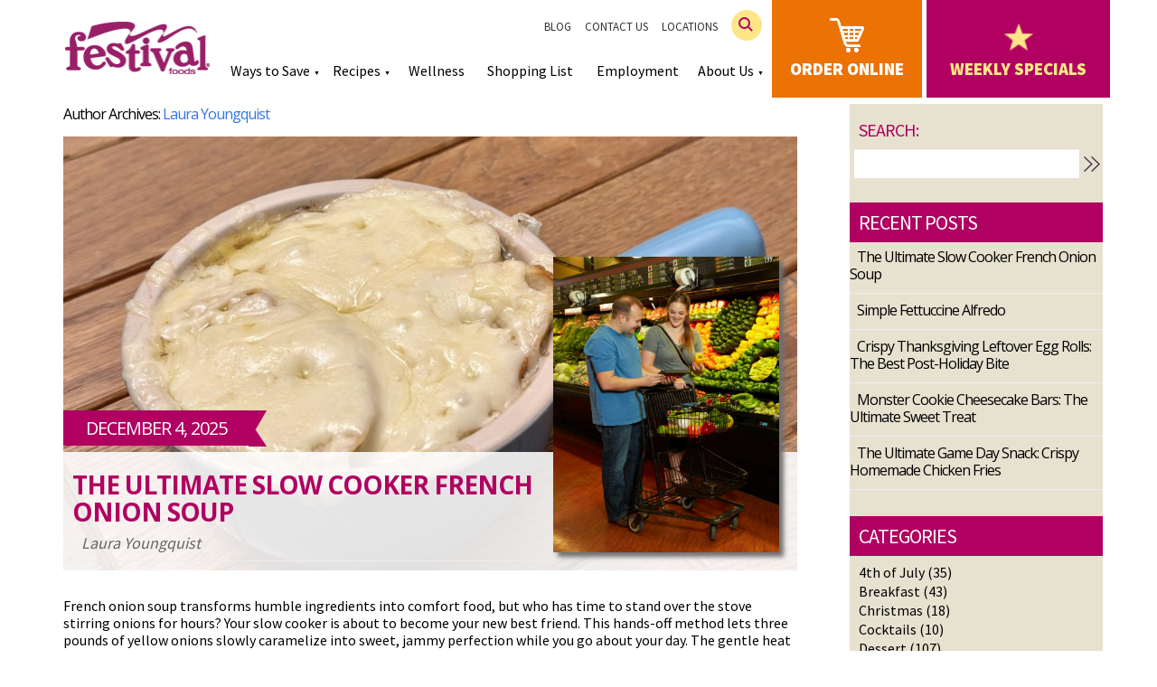

--- FILE ---
content_type: text/html; charset=UTF-8
request_url: https://festivalfoods.net/blog/author/LauraYoungquist/
body_size: 12220
content:
<!doctype html>
<!--[if lt IE 7 ]><html class="ie ie6" lang="en-US"> <![endif]-->
<!--[if IE 7 ]><html class="ie ie7" lang="en-US"> <![endif]-->
<!--[if IE 8 ]><html class="ie ie8" lang="en-US"> <![endif]-->
<!--[if IE 9 ]><html class="ie ie9" lang="en-US"> <![endif]-->
<!--[if (gte IE 10)|!(IE)]><!--><html lang="en-US"> <!--<![endif]-->

<head>
<meta charset="UTF-8">
<!--[if IE]><meta http-equiv='X-UA-Compatible' content='IE=edge,chrome=1'><![endif]-->

<title>Laura Youngquist | Festival Foods Blog</title>

<link rel="profile" href="https://gmpg.org/xfn/11">

<link rel="pingback" href="https://festivalfoods.net/blog/xmlrpc.php">

<!--[if lt IE 9]>
	<script src="https://festivalfoods.net/blog/wp-content/themes/smpl-skeleton/js/html5.js"></script>
<![endif]-->


<!-- Mobile Specific Metas
================================================== -->

<meta name="viewport" content="width=device-width, initial-scale=1, maximum-scale=1" />

<link rel="stylesheet" href="//ajax.googleapis.com/ajax/libs/jqueryui/1.11.4/themes/cupertino/jquery-ui.css" />
<link rel="stylesheet" href="//festivalfoods.net/_css/styles.css?v=1.96" />

<script>
  (function(i,s,o,g,r,a,m){i['GoogleAnalyticsObject']=r;i[r]=i[r]||function(){
  (i[r].q=i[r].q||[]).push(arguments)},i[r].l=1*new Date();a=s.createElement(o),
  m=s.getElementsByTagName(o)[0];a.async=1;a.src=g;m.parentNode.insertBefore(a,m)
  })(window,document,'script','//www.google-analytics.com/analytics.js','ga');

  ga('create', 'UA-168394-2', 'auto');
  ga('send', 'pageview');

</script>

<script src="https://cdn.userway.org/widget.js" data-account="ESgUpKE4oj"></script><script>(function(d, s, id){
				 var js, fjs = d.getElementsByTagName(s)[0];
				 if (d.getElementById(id)) {return;}
				 js = d.createElement(s); js.id = id;
				 js.src = "//connect.facebook.net/en_US/sdk.js#xfbml=1&version=v2.6";
				 fjs.parentNode.insertBefore(js, fjs);
			   }(document, 'script', 'facebook-jssdk'));</script><link rel='dns-prefetch' href='//ws.sharethis.com' />
<link rel='dns-prefetch' href='//maxcdn.bootstrapcdn.com' />
<link rel='dns-prefetch' href='//fonts.googleapis.com' />
<link rel='dns-prefetch' href='//s.w.org' />
<link rel="alternate" type="application/rss+xml" title="Festival Foods Blog &raquo; Feed" href="https://festivalfoods.net/blog/feed/" />
<link rel="alternate" type="application/rss+xml" title="Festival Foods Blog &raquo; Comments Feed" href="https://festivalfoods.net/blog/comments/feed/" />
<link rel="alternate" type="application/rss+xml" title="Festival Foods Blog &raquo; Posts by Laura Youngquist Feed" href="https://festivalfoods.net/blog/author/laurayoungquist/feed/" />
		<script type="text/javascript">
			window._wpemojiSettings = {"baseUrl":"https:\/\/s.w.org\/images\/core\/emoji\/11.2.0\/72x72\/","ext":".png","svgUrl":"https:\/\/s.w.org\/images\/core\/emoji\/11.2.0\/svg\/","svgExt":".svg","source":{"concatemoji":"https:\/\/festivalfoods.net\/blog\/wp-includes\/js\/wp-emoji-release.min.js?ver=24fdc3e6a9a1060e51ab57ee6f8e5e49"}};
			!function(a,b,c){function d(a,b){var c=String.fromCharCode;l.clearRect(0,0,k.width,k.height),l.fillText(c.apply(this,a),0,0);var d=k.toDataURL();l.clearRect(0,0,k.width,k.height),l.fillText(c.apply(this,b),0,0);var e=k.toDataURL();return d===e}function e(a){var b;if(!l||!l.fillText)return!1;switch(l.textBaseline="top",l.font="600 32px Arial",a){case"flag":return!(b=d([55356,56826,55356,56819],[55356,56826,8203,55356,56819]))&&(b=d([55356,57332,56128,56423,56128,56418,56128,56421,56128,56430,56128,56423,56128,56447],[55356,57332,8203,56128,56423,8203,56128,56418,8203,56128,56421,8203,56128,56430,8203,56128,56423,8203,56128,56447]),!b);case"emoji":return b=d([55358,56760,9792,65039],[55358,56760,8203,9792,65039]),!b}return!1}function f(a){var c=b.createElement("script");c.src=a,c.defer=c.type="text/javascript",b.getElementsByTagName("head")[0].appendChild(c)}var g,h,i,j,k=b.createElement("canvas"),l=k.getContext&&k.getContext("2d");for(j=Array("flag","emoji"),c.supports={everything:!0,everythingExceptFlag:!0},i=0;i<j.length;i++)c.supports[j[i]]=e(j[i]),c.supports.everything=c.supports.everything&&c.supports[j[i]],"flag"!==j[i]&&(c.supports.everythingExceptFlag=c.supports.everythingExceptFlag&&c.supports[j[i]]);c.supports.everythingExceptFlag=c.supports.everythingExceptFlag&&!c.supports.flag,c.DOMReady=!1,c.readyCallback=function(){c.DOMReady=!0},c.supports.everything||(h=function(){c.readyCallback()},b.addEventListener?(b.addEventListener("DOMContentLoaded",h,!1),a.addEventListener("load",h,!1)):(a.attachEvent("onload",h),b.attachEvent("onreadystatechange",function(){"complete"===b.readyState&&c.readyCallback()})),g=c.source||{},g.concatemoji?f(g.concatemoji):g.wpemoji&&g.twemoji&&(f(g.twemoji),f(g.wpemoji)))}(window,document,window._wpemojiSettings);
		</script>
		<style type="text/css">
img.wp-smiley,
img.emoji {
	display: inline !important;
	border: none !important;
	box-shadow: none !important;
	height: 1em !important;
	width: 1em !important;
	margin: 0 .07em !important;
	vertical-align: -0.1em !important;
	background: none !important;
	padding: 0 !important;
}
</style>
	<link rel='stylesheet' id='wp-block-library-css'  href='https://festivalfoods.net/blog/wp-includes/css/dist/block-library/style.min.css?ver=24fdc3e6a9a1060e51ab57ee6f8e5e49' type='text/css' media='all' />
<link rel='stylesheet' id='simple-share-buttons-adder-font-awesome-css'  href='//maxcdn.bootstrapcdn.com/font-awesome/4.3.0/css/font-awesome.min.css?ver=24fdc3e6a9a1060e51ab57ee6f8e5e49' type='text/css' media='all' />
<link rel='stylesheet' id='parent-style-css'  href='https://festivalfoods.net/blog/wp-content/themes/smpl-skeleton/style.css?ver=1.2' type='text/css' media='all' />
<link rel='stylesheet' id='skeleton-css'  href='https://festivalfoods.net/blog/wp-content/themes/smpl-skeleton/css/skeleton-960.css?ver=2.1.1' type='text/css' media='screen, projection' />
<link rel='stylesheet' id='superfish-css'  href='https://festivalfoods.net/blog/wp-content/themes/smpl-skeleton/css/superfish.css?ver=2.1.1' type='text/css' media='screen, projection' />
<link rel='stylesheet' id='skeleton-style-css'  href='https://festivalfoods.net/blog/wp-content/themes/festival2016/style.css?ver=1.2' type='text/css' media='all' />
<link rel='stylesheet' id='skeleton-custom-css'  href='https://festivalfoods.net/blog/wp-content/themes/festival2016/custom.css?ver=2.1.1' type='text/css' media='screen, projection' />
<style id='skeleton-custom-inline-css' type='text/css'>

			body {
				color: #333333;
				font-family: Open Sans;
				background-color: #f9f9f9;
			}
			h1,h2,h3,h4,h5 {
				font-family: Open Sans;
			}
			a,a:visited {
				color: #3376ea;
			}
			a:hover, a:focus, a:active {
				color: #3376ea;
			}
			#header h1#site-title a {
				color:#375199;
			}
			h3.widget-title,
			#header span.site-desc {
				color:#BE3243;
			}
		
</style>
<link rel='stylesheet' id='skeleton-body-fonts-css'  href='https://fonts.googleapis.com/css?family=Open+Sans:400,700' type='text/css' media='all' />
<link rel='stylesheet' id='skeleton-heading-fonts-css'  href='https://fonts.googleapis.com/css?family=Open+Sans:400,700' type='text/css' media='all' />
<script id='st_insights_js' type='text/javascript' src='https://ws.sharethis.com/button/st_insights.js?publisher=4d48b7c5-0ae3-43d4-bfbe-3ff8c17a8ae6&#038;product=simpleshare'></script>
<script type='text/javascript' src='https://festivalfoods.net/blog/wp-includes/js/jquery/jquery.js?ver=1.12.4'></script>
<script type='text/javascript' src='https://festivalfoods.net/blog/wp-includes/js/jquery/jquery-migrate.min.js?ver=1.4.1'></script>
<link rel='https://api.w.org/' href='https://festivalfoods.net/blog/wp-json/' />
<link rel="EditURI" type="application/rsd+xml" title="RSD" href="https://festivalfoods.net/blog/xmlrpc.php?rsd" />
<link rel="wlwmanifest" type="application/wlwmanifest+xml" href="https://festivalfoods.net/blog/wp-includes/wlwmanifest.xml" /> 

<script type="text/javascript">
(function(url){
	if(/(?:Chrome\/26\.0\.1410\.63 Safari\/537\.31|WordfenceTestMonBot)/.test(navigator.userAgent)){ return; }
	var addEvent = function(evt, handler) {
		if (window.addEventListener) {
			document.addEventListener(evt, handler, false);
		} else if (window.attachEvent) {
			document.attachEvent('on' + evt, handler);
		}
	};
	var removeEvent = function(evt, handler) {
		if (window.removeEventListener) {
			document.removeEventListener(evt, handler, false);
		} else if (window.detachEvent) {
			document.detachEvent('on' + evt, handler);
		}
	};
	var evts = 'contextmenu dblclick drag dragend dragenter dragleave dragover dragstart drop keydown keypress keyup mousedown mousemove mouseout mouseover mouseup mousewheel scroll'.split(' ');
	var logHuman = function() {
		if (window.wfLogHumanRan) { return; }
		window.wfLogHumanRan = true;
		var wfscr = document.createElement('script');
		wfscr.type = 'text/javascript';
		wfscr.async = true;
		wfscr.src = url + '&r=' + Math.random();
		(document.getElementsByTagName('head')[0]||document.getElementsByTagName('body')[0]).appendChild(wfscr);
		for (var i = 0; i < evts.length; i++) {
			removeEvent(evts[i], logHuman);
		}
	};
	for (var i = 0; i < evts.length; i++) {
		addEvent(evts[i], logHuman);
	}
})('//festivalfoods.net/blog/?wordfence_lh=1&hid=E40F1D37A2D3FCE60A7D148BDD8F36DD');
</script>		<style type="text/css">.recentcomments a{display:inline !important;padding:0 !important;margin:0 !important;}</style>
		<!--[if lt IE 9]>
	<script src="http://css3-mediaqueries-js.googlecode.com/svn/trunk/css3-mediaqueries.js"></script>
<![endif]-->
<script src="//ajax.googleapis.com/ajax/libs/jquery/1.11.3/jquery.min.js"></script>
<script src="//ajax.googleapis.com/ajax/libs/jqueryui/1.11.4/jquery-ui.min.js"></script>
<script>
	var thisSection = "";
			thisSection = "blog";
			//if jquery NOT loaded from Google CDN, load locally instead
	if(!window.jQuery){
		document.write(unescape('%3Cscript src="//festivalfoods.net/_scripts/jquery.1.11.3.js"%3E%3C/script%3E'
							   +'%3Cscript src="//festivalfoods.net/_scripts/jquery-ui.1.11.4.js"%3E%3C/script%3E'));
	}
</script>
<!-- EXTERNAL JAVASCRIPT FILES COMBINED AND MINIFIED
<script async src="/_scripts/skrollr.js"></script>
<script async src="/_scripts/jquery.bxslider.js"></script>
<script async src="/_scripts/jquery.colorbox_dwg.js"></script>
<script async src="/_scripts/jquery.slicknav.min.js"></script>
<script async src="/_scripts/slick.min.js"></script>
<script async src="/_scripts/jquery.cookie.js"></script>
<script async src="/_scripts/jquery.quicksearch.js"></script>
<script async src="/_scripts/enquire.js"></script>
<script async src="/_scripts/jquery.selectbox-0.2-dwgMod.js"></script>
<script async src="/_scripts/commonFunctions.js?v=2"></script>-->
<script src="//festivalfoods.net/min/b=_scripts&f=skrollr.js,jquery.bxslider.js,jquery.colorbox_dwg.js,jquery.slicknav.min.js,slick.min.js,jquery.cookie.js,jquery.quicksearch.js,enquire.js,jquery.selectbox-0.2-dwgMod.js,commonFunctions.js&v=20"></script>



<!--ACCESSIBE SNIPPET (REMOVED 4/22/25)-->
</head>
<body class="archive author author-laurayoungquist author-2572 sidebar-right">
   <div id="holder">
      <div id="header">
          <div id="header_content">
            <!---->
<!-- HEADER -->
<!---->

<div class="header-template">
	<div class="header-container">
        
        <ul class="upper-nav">
            <li><a href="https://festivalfoods.net/blog">Blog</a></li>
            <li><a href="https://festivalfoods.net/contact">Contact Us</a> </li>
            <li><a href="https://festivalfoods.net/locations">Locations</a></li>
            <li id="wordsearch"><div class="search-container">
              <input type="text" placeholder="Search...">
              <div class="search"></div>
            </div></li>
        </ul>
        <ul class="header-main">
        	<!-- Logo -->
          	<li class="header-logo"><a href="https://festivalfoods.net/"><img src="/_images/content/logo.png" /></a></li>
 
 			<!-- Bottom Nav Menu -->
            <li class="main-nav-item"><a href="Javascript:void(0)">Ways to Save</a>
                <ul style="display:none;">
                    <li><a href="https://festivalfoods.net/specials">Weekly Specials</a></li>
                    <!--<li><a href="http://festivalfoods.net/specials?page=coupons">Ad Coupons</a></li>-->
                    <li><a href="https://festivalfoods.net/coupons">Digital Coupons</a></li>
                    <li><a href="https://festivalfoods.net/mobile">Get Our App!</a></li>
					<!--<li><a href="http://festivalfoods.net/2ads1day">2 Ads 1 Day</a></li>-->
                    <li><a href="https://festivalfoods.net/reusablebag">Reusable Bags</a></li>
                    <li><a href="https://festivalfoods.net/milkclub/">Milk Club</a></li>
                    <li><a href="https://festivalfoods.net/donutclub/">Donut Club</a></li>
                    <li><a href="https://festivalfoods.net/signup" target="_blank">Join eClub</a></li>
                </ul>
            </li>
            
            <li class="main-nav-item"><a href="Javascript:void(0)">Recipes</a>
                <ul style="display:none;">
                    <li><a href="https://festivalfoods.net/cooking">Recipes</a></li>
                    <li><a href="https://festivalfoods.net/cooking/myRecipeBox">Recipe Box</a></li>
                    <li><a href="https://festivalfoods.net/cooking/pairing">Wine Pairing</a></li>
                    <li><a href="https://festivalfoods.net/cooking/terms">Cooking Terms</a></li>
                    <li><a href="https://festivalfoods.net/cooking/measurements">Cooking Tools</a></li>
                </ul>
            </li>
            
            <li class="main-nav-item"><a href="https://festivalfoods.net/wellness">Wellness</a></li>
            
            <li class="main-nav-item"><a href="https://festivalfoods.net/shoppinglist">Shopping List</a></li>
            
            <li class="main-nav-item"><a href="https://festivalfoods.net/jobs">Employment</a></li>
            
            <li class="main-nav-item"><a href="Javascript:void(0)">About Us</a>
                <ul style="display:none;">
                	<li><a href="https://festivalfoods.net/about">History</a></li>
                	<li><a href="https://festivalfoods.net/jobs">Jobs</a></li>
                	<li><a href="https://festivalfoods.net/blog/category/press-release/">Press Releases</a></li>
                	<li><a href="https://festivalfoods.net/about/dinnerAtHome">National Family Meals Month</a></li>
                    <li class="sub-nav-item"><a href="Javascript:void(0)">Departments</a>
                        <ul class="fallback2">
                            <li><a href="/departments/seafood">Seafood</a></li>
                        </ul>
                	</li>
                </ul>
            </li>
            
            <!-- Special Boxes -->
            <li class="special-box">
            	<a class="order-box" href="https://festivalfoods.net/ordering"><img class="pulse" src="/_images/template/shopping-cart-128.png" />order online</a>
                <a class="weekly-box" href="https://festivalfoods.net/specials"><img src="/_images/template/starg.png" />weekly specials</a>
            </li>
        </ul>
      
    </div>
</div>

<header class="mobile-header">
  <div id="topper">
  <div id="logo">
  	<a href="https://festivalfoods.net/"><img src="/_images/content/logo.png" /></a>
  </div>
  
  </div>
  <div id="nav">
  	<ul id="slicknav">
    	<li class="mobnav purpspec">
              <a href="https://festivalfoods.net/specials">Specials</a>
          </li>
    	<li>
        	<a href="https://festivalfoods.net/ordering">Order Online</a>
        </li>
        <li>
        	<a href="https://festivalfoods.net/shoppinglist">Shopping List</a>
            
        </li>
        <li>
        	<a href="Javascript:void(0)">Recipes</a>
            <ul class="fallback">
            	<li><a href="https://festivalfoods.net/cooking">Recipes</a></li>
                <li><a href="https://festivalfoods.net/cooking/myRecipeBox">Recipe Box</a></li>
                <li><a href="https://festivalfoods.net/cooking/pairing">Wine Pairing</a></li>
                <li><a href="https://festivalfoods.net/cooking/terms">Cooking Terms</a></li>
                <li><a href="https://festivalfoods.net/cooking/measurements">Cooking Tools</a></li>
                <li><a href="https://festivalfoods.net/cooking/bakebroilgrill">Bake, Broil or Grill?</a></li>
            </ul>
        </li>
        <li>
        	<a href="https://festivalfoods.net/wellness">Wellness</a>
        </li>
        <li>
        	<a href="Javascript:void(0)">Ways to Save</a>
            <ul class="fallback">
 	            <li><a href="https://festivalfoods.net/specials">Weekly Specials</a></li>
                <!--<li><a href="http://festivalfoods.net/specials?page=coupons">Ad Coupons</a></li>-->
                <li><a href="https://festivalfoods.net/coupons">Digital Coupons</a></li>
            	<!--<li><a href="http://festivalfoods.net/pumpPerks">Pump Perks</a></li>-->
<!--            	<li><a href="http://festivalfoods.net/2ads1day">2 Ads 1 Day</a></li>-->
            	<!--<li><a href="http://festivalfoods.net/boxtops" target="_blank">Earn 60 Bonus Box Tops!</a></li>-->
            	<li><a href="https://festivalfoods.net/reusablebag">Reusable Bags</a></li>
				<li><a href="https://festivalfoods.net/milkclub/">Milk Club</a></li>
                <li><a href="https://festivalfoods.net/signup" target="_blank">Join eClub</a></li>
            </ul>
        </li>
        <!--<li>
        	<a href="Javascript:void(0)">Departments</a>
            <ul class="fallback">
            	<li><a href="/departments/bakery">Bakery</a></li>
                <li><a href="/departments/deli">Deli</a></li>
                <li><a href="/departments/meat">Meat</a></li>
                <li><a href="/departments/seafood">Seafood</a></li>
                <li><a href="/departments/produce">Produce</a></li>
                <li><a href="/departments/floral">Floral</a></li>
                <li><a href="/departments/dairy">Dairy/Frozen</a></li>
                <li><a href="/departments/grocery">Grocery</a></li>
            </ul>
        </li>-->
        <li>
        	<a href="https://festivalfoods.net/jobs">Employment</a>
        </li>
        <li class="navAbout">
        	<a href="Javascript:void(0)" style="padding:0 15px;">About Us</a>
            <ul class="fallback">
            	<li><a href="https://festivalfoods.net/about">History</a></li>
                <li><a href="https://festivalfoods.net/jobs">Jobs</a></li>
                <li><a href="https://festivalfoods.net/blog/category/press-release/">Press Releases</a></li>
                <!--<li><a href="http://festivalfoods.net/about/crashedIce/">Kanzi Crashed Ice Promo</a></li>-->
                <li><a href="https://festivalfoods.net/about/dinnerAtHome">National Family Meals Month</a></li>
				<li class="main-nav-item rollSub">
                    <a href="Javascript:void(0)">Departments</a>
                    <ul class="fallback2">
                        <li><a href="/departments/seafood">Seafood</a></li>
                    </ul>
                </li>
            </ul>
          </li>
          <li class="mobnav">
              <a href="https://festivalfoods.net/blog">Blog</a>
          </li>
          <li class="mobnav">
              <a href="https://festivalfoods.net/contact">Contact Us</a>
          </li>
          <li class="mobnav">
              <a href="https://festivalfoods.net/locations">Locations</a>
          </li>
    </ul>
  </div>
  <div class="icon_cart"><span class="cartCnt"></span></div>
  <a href="https://festivalfoods.net/specials">
  <div id="specials">
  	<span>
  		Weekly Specials
  	</span>
  </div>
  </a>
</header>          </div>
        </div>
        <div class="spacer"></div>
      </div>
      <div id="mainContent"><a id="top"></a><div id="content" class="eleven columns">


<h1>Author Archives: <a class='url fn n' href='https://festivalfoods.net/blog/author/laurayoungquist/' title='Laura Youngquist' rel='me'>Laura Youngquist</a></h1>







	<div id="post-25958" class="post-25958 post type-post status-publish format-standard hentry category-uncategorized tag-french-onion-soup tag-slow-cooker tag-soup">
    
         
          <div id="topimg" style="background-image:url(https://s3.festivalfoods.net/blog/uploads/2025/09/IMG_9215-1024x768.jpg); background-size:cover; background-position: center;">
          <div id="coverimg"></div>
          <div class="postinfo">
          <h4>December 4, 2025</h4>
		<h2 class="entry-title"><a href="https://festivalfoods.net/blog/2025/12/04/the-ultimate-slow-cooker-french-onion-soup/" title="Permalink to The Ultimate Slow Cooker French Onion Soup" rel="bookmark">The Ultimate Slow Cooker French Onion Soup</a></h2>

		<div class="entry-meta">
            Laura Youngquist            		</div><!-- .entry-meta -->
        </div><!-- end postinfo-->
       <!-- <img src="/_images/twenty.png" class="twenty" />-->
        <img src="/_images/andrewandlaura.jpg" class="jason" />
        </div></a>

		
		<div class="entry-summary">
						<p>French onion soup transforms humble ingredients into comfort food, but who has time to stand over the stove stirring onions for hours? Your slow cooker is about to become your new best friend. This hands-off method lets three pounds of yellow onions slowly caramelize into sweet, jammy perfection while you go about your day. The gentle heat develops those deep, complex flavors that make French onion soup irresistible, while butter and olive oil create the perfect base. Rich beef broth (easily swapped for chicken or vegetable), a splash of balsamic vinegar, and optional brandy build layers of flavor that rival any restaurant. Top it all off with crusty baguette slices and melted Gruyere, Fontina, or Swiss cheese for the ultimate comfort meal. Ready to discover how easy it is to create this bistro classic? Let&#8217;s dive into this foolproof method that delivers maximum flavor with minimal fuss. The recipe can &hellip; <a href="https://festivalfoods.net/blog/2025/12/04/the-ultimate-slow-cooker-french-onion-soup/">Continue reading <span class="meta-nav">&rarr;</span></a></p>
		</div><!-- .entry-summary -->

		
		<div class="entry-utility">

					<span class="cat-links">
						<span class="entry-utility-prep entry-utility-prep-cat-links">Posted in</span> <a href="https://festivalfoods.net/blog/category/uncategorized/" rel="category tag">Uncategorized</a>					</span>
					<span class="meta-sep">|</span>
													<span class="tag-links">
						<span class="entry-utility-prep entry-utility-prep-tag-links">Tagged</span> <a href="https://festivalfoods.net/blog/tag/french-onion-soup/" rel="tag">French Onion Soup</a>, <a href="https://festivalfoods.net/blog/tag/slow-cooker/" rel="tag">slow cooker</a>, <a href="https://festivalfoods.net/blog/tag/soup/" rel="tag">Soup</a>					</span>
					<span class="meta-sep">|</span>
								<span class="comments-link"><span>Comments Off<span class="screen-reader-text"> on The Ultimate Slow Cooker French Onion Soup</span></span></span>
							</div><!-- .entry-utility -->
		</div><!-- #post-## -->
        		

		



	<div id="post-25941" class="post-25941 post type-post status-publish format-standard hentry category-pasta category-uncategorized tag-alfredo tag-fettuccine tag-fettuccine-alfredo tag-pasta">
    
         
          <div id="topimg" style="background-image:url(https://s3.festivalfoods.net/blog/uploads/2025/09/IMG_8697-1024x768.jpg); background-size:cover; background-position: center;">
          <div id="coverimg"></div>
          <div class="postinfo">
          <h4>November 30, 2025</h4>
		<h2 class="entry-title"><a href="https://festivalfoods.net/blog/2025/11/30/simple-fettuccine-alfredo/" title="Permalink to Simple Fettuccine Alfredo" rel="bookmark">Simple Fettuccine Alfredo</a></h2>

		<div class="entry-meta">
            Laura Youngquist            		</div><!-- .entry-meta -->
        </div><!-- end postinfo-->
       <!-- <img src="/_images/twenty.png" class="twenty" />-->
        <img src="/_images/andrewandlaura.jpg" class="jason" />
        </div></a>

		
		<div class="entry-summary">
						<p>If you’re craving a creamy, comforting pasta dish that’s ready in no time, Simple Fettuccine Alfredo is your go-to. With just a handful of ingredients—rich butter, aromatic garlic, velvety heavy cream, and freshly grated Parmesan—this classic Italian favorite comes together effortlessly on the stovetop. The silky sauce clings perfectly to tender fettuccine noodles, creating a dish that’s indulgent yet approachable. Topped with a sprinkle of fresh parsley, it’s elegant enough for dinner guests but simple enough for a weeknight meal. The recipe can be found here. Start by bringing a large pot of salted water to a boil and cook the noodles according to package instructions.  You want to reserve about ½ cup of the pasta was before draining the noodles. Use a large skillet to melt 1 Tbsp of butter over medium heat.  Add the garlic and pepper and cook for 1-2 minutes then whisk in the cream. &nbsp; &hellip; <a href="https://festivalfoods.net/blog/2025/11/30/simple-fettuccine-alfredo/">Continue reading <span class="meta-nav">&rarr;</span></a></p>
		</div><!-- .entry-summary -->

		
		<div class="entry-utility">

					<span class="cat-links">
						<span class="entry-utility-prep entry-utility-prep-cat-links">Posted in</span> <a href="https://festivalfoods.net/blog/category/pasta/" rel="category tag">Pasta</a>, <a href="https://festivalfoods.net/blog/category/uncategorized/" rel="category tag">Uncategorized</a>					</span>
					<span class="meta-sep">|</span>
													<span class="tag-links">
						<span class="entry-utility-prep entry-utility-prep-tag-links">Tagged</span> <a href="https://festivalfoods.net/blog/tag/alfredo/" rel="tag">Alfredo</a>, <a href="https://festivalfoods.net/blog/tag/fettuccine/" rel="tag">Fettuccine</a>, <a href="https://festivalfoods.net/blog/tag/fettuccine-alfredo/" rel="tag">Fettuccine Alfredo</a>, <a href="https://festivalfoods.net/blog/tag/pasta/" rel="tag">Pasta</a>					</span>
					<span class="meta-sep">|</span>
								<span class="comments-link"><span>Comments Off<span class="screen-reader-text"> on Simple Fettuccine Alfredo</span></span></span>
							</div><!-- .entry-utility -->
		</div><!-- #post-## -->
        		

		



	<div id="post-26173" class="post-26173 post type-post status-publish format-standard hentry category-holidays category-poultry category-thanksgiving category-uncategorized tag-cranberry-sauce tag-egg-roll tag-mashed-potatoes tag-stuffing tag-thanksgiving tag-turkey">
    
         
          <div id="topimg" style="background-image:url(https://s3.festivalfoods.net/blog/uploads/2025/11/IMG_3518-1024x768.jpg); background-size:cover; background-position: center;">
          <div id="coverimg"></div>
          <div class="postinfo">
          <h4>November 28, 2025</h4>
		<h2 class="entry-title"><a href="https://festivalfoods.net/blog/2025/11/28/crispy-thanksgiving-leftover-egg-rolls-the-best-post-holiday-bite/" title="Permalink to Crispy Thanksgiving Leftover Egg Rolls: The Best Post-Holiday Bite" rel="bookmark">Crispy Thanksgiving Leftover Egg Rolls: The Best Post-Holiday Bite</a></h2>

		<div class="entry-meta">
            Laura Youngquist            		</div><!-- .entry-meta -->
        </div><!-- end postinfo-->
       <!-- <img src="/_images/twenty.png" class="twenty" />-->
        <img src="/_images/andrewandlaura.jpg" class="jason" />
        </div></a>

		
		<div class="entry-summary">
						<p>If your fridge is bursting with Thanksgiving leftovers and you’re craving something fun, crispy, and totally irresistible, these Thanksgiving Leftover Egg Rolls are about to become your new post-holiday tradition. Think of them as the best parts of your holiday feast—sliced turkey, creamy mashed potatoes, savory stuffing, and a swipe of sweet-tart cranberry sauce—all tucked into an egg roll wrapper and fried to golden, crunchy perfection. They’re everything you love about Thanksgiving, but in a handheld bite that somehow makes those familiar flavors taste brand new. Serve them with warm gravy for dipping, and you’ve got a snack (or full-on meal) that’s comforting and guaranteed to disappear fast. Whether you’re hosting a leftover night or just need a creative way to clear out the fridge, these crispy rolls are the delicious answer. The recipe can be found here. Start by laying the egg roll wrappers on the counter in a &hellip; <a href="https://festivalfoods.net/blog/2025/11/28/crispy-thanksgiving-leftover-egg-rolls-the-best-post-holiday-bite/">Continue reading <span class="meta-nav">&rarr;</span></a></p>
		</div><!-- .entry-summary -->

		
		<div class="entry-utility">

					<span class="cat-links">
						<span class="entry-utility-prep entry-utility-prep-cat-links">Posted in</span> <a href="https://festivalfoods.net/blog/category/holidays/" rel="category tag">Holidays</a>, <a href="https://festivalfoods.net/blog/category/poultry/" rel="category tag">Poultry</a>, <a href="https://festivalfoods.net/blog/category/holidays/thanksgiving/" rel="category tag">Thanksgiving</a>, <a href="https://festivalfoods.net/blog/category/uncategorized/" rel="category tag">Uncategorized</a>					</span>
					<span class="meta-sep">|</span>
													<span class="tag-links">
						<span class="entry-utility-prep entry-utility-prep-tag-links">Tagged</span> <a href="https://festivalfoods.net/blog/tag/cranberry-sauce/" rel="tag">cranberry sauce</a>, <a href="https://festivalfoods.net/blog/tag/egg-roll/" rel="tag">Egg Roll</a>, <a href="https://festivalfoods.net/blog/tag/mashed-potatoes/" rel="tag">mashed potatoes</a>, <a href="https://festivalfoods.net/blog/tag/stuffing/" rel="tag">stuffing</a>, <a href="https://festivalfoods.net/blog/tag/thanksgiving/" rel="tag">Thanksgiving</a>, <a href="https://festivalfoods.net/blog/tag/turkey/" rel="tag">Turkey</a>					</span>
					<span class="meta-sep">|</span>
								<span class="comments-link"><span>Comments Off<span class="screen-reader-text"> on Crispy Thanksgiving Leftover Egg Rolls: The Best Post-Holiday Bite</span></span></span>
							</div><!-- .entry-utility -->
		</div><!-- #post-## -->
        		

		



	<div id="post-25926" class="post-25926 post type-post status-publish format-standard hentry category-dessert category-uncategorized tag-bars tag-cheesecake tag-monster-cookie">
    
         
          <div id="topimg" style="background-image:url(https://s3.festivalfoods.net/blog/uploads/2025/09/IMG_8874-1024x768.jpg); background-size:cover; background-position: center;">
          <div id="coverimg"></div>
          <div class="postinfo">
          <h4>November 25, 2025</h4>
		<h2 class="entry-title"><a href="https://festivalfoods.net/blog/2025/11/25/monster-cookie-cheesecake-bars-the-ultimate-sweet-treat/" title="Permalink to Monster Cookie Cheesecake Bars: The Ultimate Sweet Treat" rel="bookmark">Monster Cookie Cheesecake Bars: The Ultimate Sweet Treat</a></h2>

		<div class="entry-meta">
            Laura Youngquist            		</div><!-- .entry-meta -->
        </div><!-- end postinfo-->
       <!-- <img src="/_images/twenty.png" class="twenty" />-->
        <img src="/_images/andrewandlaura.jpg" class="jason" />
        </div></a>

		
		<div class="entry-summary">
						<p>If you’ve ever loved a monster cookie and thought, “This could use a cheesecake twist,” you’re in for a serious treat. These Monster Cookie Cheesecake Bars take everything you adore about the classic chewy, peanut buttery cookie loaded with oats, chocolate chips, and M&amp;Ms—and elevate it with a luscious, creamy cheesecake layer that’s impossible to resist. Rich, sweet, and just a little indulgent, these bars strike the perfect balance between cookie crunch and cheesecake creaminess. Whether you’re baking for a crowd, a special occasion, or just a weekday treat that feels like a celebration, these bars deliver a dessert experience you’ll want to savor one square at a time. The recipe can be found here. Start by preheating the oven to 350 degrees F and line a 9&#215;13 baking dish with aluminum foil. Spray the foil with nonstick spray. Next, prepare the crust. Beat the butter, sugar, and brown sugar &hellip; <a href="https://festivalfoods.net/blog/2025/11/25/monster-cookie-cheesecake-bars-the-ultimate-sweet-treat/">Continue reading <span class="meta-nav">&rarr;</span></a></p>
		</div><!-- .entry-summary -->

		
		<div class="entry-utility">

					<span class="cat-links">
						<span class="entry-utility-prep entry-utility-prep-cat-links">Posted in</span> <a href="https://festivalfoods.net/blog/category/dessert/" rel="category tag">Dessert</a>, <a href="https://festivalfoods.net/blog/category/uncategorized/" rel="category tag">Uncategorized</a>					</span>
					<span class="meta-sep">|</span>
													<span class="tag-links">
						<span class="entry-utility-prep entry-utility-prep-tag-links">Tagged</span> <a href="https://festivalfoods.net/blog/tag/bars/" rel="tag">bars</a>, <a href="https://festivalfoods.net/blog/tag/cheesecake/" rel="tag">Cheesecake</a>, <a href="https://festivalfoods.net/blog/tag/monster-cookie/" rel="tag">Monster Cookie</a>					</span>
					<span class="meta-sep">|</span>
								<span class="comments-link"><span>Comments Off<span class="screen-reader-text"> on Monster Cookie Cheesecake Bars: The Ultimate Sweet Treat</span></span></span>
							</div><!-- .entry-utility -->
		</div><!-- #post-## -->
        		

		



	<div id="post-25894" class="post-25894 post type-post status-publish format-standard hentry category-poultry category-uncategorized tag-chicken-fries tag-fried-chicken">
    
         
          <div id="topimg" style="background-image:url(https://s3.festivalfoods.net/blog/uploads/2025/09/IMG_8865-1024x768.jpg); background-size:cover; background-position: center;">
          <div id="coverimg"></div>
          <div class="postinfo">
          <h4>November 21, 2025</h4>
		<h2 class="entry-title"><a href="https://festivalfoods.net/blog/2025/11/21/the-ultimate-game-day-snack-crispy-homemade-chicken-fries/" title="Permalink to The Ultimate Game Day Snack: Crispy Homemade Chicken Fries" rel="bookmark">The Ultimate Game Day Snack: Crispy Homemade Chicken Fries</a></h2>

		<div class="entry-meta">
            Laura Youngquist            		</div><!-- .entry-meta -->
        </div><!-- end postinfo-->
       <!-- <img src="/_images/twenty.png" class="twenty" />-->
        <img src="/_images/andrewandlaura.jpg" class="jason" />
        </div></a>

		
		<div class="entry-summary">
						<p>Remember those addictive chicken fries from your favorite fast-food chain? It&#8217;s time to bring that irresistible crunch straight to your own kitchen. These homemade chicken fries feature tender strips of chicken breast seasoned with garlic powder, onion powder, thyme, and parsley, then coated in a golden, crispy breadcrumb shell. The secret is a perfectly balanced coating system with cornstarch for extra crunch and a hint of sugar for subtle caramelized flavor. Crispy on the outside, incredibly tender on the inside, they pair beautifully with everything from classic ketchup to creamy ranch or tangy blue cheese. Pure delicious chicken fries that taste even better than what you remember. The recipe can be found here. You want the chicken to be mostly frozen when you start prepping. It’s OK if it’s not but it will be easier to work with. Slice each chicken breast into ¼-inch strips. If you think the strips &hellip; <a href="https://festivalfoods.net/blog/2025/11/21/the-ultimate-game-day-snack-crispy-homemade-chicken-fries/">Continue reading <span class="meta-nav">&rarr;</span></a></p>
		</div><!-- .entry-summary -->

		
		<div class="entry-utility">

					<span class="cat-links">
						<span class="entry-utility-prep entry-utility-prep-cat-links">Posted in</span> <a href="https://festivalfoods.net/blog/category/poultry/" rel="category tag">Poultry</a>, <a href="https://festivalfoods.net/blog/category/uncategorized/" rel="category tag">Uncategorized</a>					</span>
					<span class="meta-sep">|</span>
													<span class="tag-links">
						<span class="entry-utility-prep entry-utility-prep-tag-links">Tagged</span> <a href="https://festivalfoods.net/blog/tag/chicken-fries/" rel="tag">Chicken Fries</a>, <a href="https://festivalfoods.net/blog/tag/fried-chicken/" rel="tag">fried chicken</a>					</span>
					<span class="meta-sep">|</span>
								<span class="comments-link"><span>Comments Off<span class="screen-reader-text"> on The Ultimate Game Day Snack: Crispy Homemade Chicken Fries</span></span></span>
							</div><!-- .entry-utility -->
		</div><!-- #post-## -->
        		

		



	<div id="post-25873" class="post-25873 post type-post status-publish format-standard hentry category-pizza category-uncategorized tag-hash-brown tag-hash-brown-patty tag-hashbrown tag-hashbrown-patty tag-pizza">
    
         
          <div id="topimg" style="background-image:url(https://s3.festivalfoods.net/blog/uploads/2025/09/IMG_1672-1024x768.jpg); background-size:cover; background-position: center;">
          <div id="coverimg"></div>
          <div class="postinfo">
          <h4>November 17, 2025</h4>
		<h2 class="entry-title"><a href="https://festivalfoods.net/blog/2025/11/17/pizza-hashbrown-patties/" title="Permalink to Pizza Hashbrown Patties" rel="bookmark">Pizza Hashbrown Patties</a></h2>

		<div class="entry-meta">
            Laura Youngquist            		</div><!-- .entry-meta -->
        </div><!-- end postinfo-->
       <!-- <img src="/_images/twenty.png" class="twenty" />-->
        <img src="/_images/andrewandlaura.jpg" class="jason" />
        </div></a>

		
		<div class="entry-summary">
						<p>Crispy, cheesy, and loaded with flavor, Pizza Hashbrown Patties are the ultimate mashup of two comfort food favorites. By swapping out traditional pizza crust for golden, crunchy hashbrown patties, you get a fun and hearty twist that’s perfect for breakfast, lunch, or even a late-night snack. Smothered in pizza or marinara sauce, topped with gooey mozzarella, and finished with your favorite toppings—pepperoni, sausage, olives, or veggies—these little pizzas are endlessly customizable and guaranteed to satisfy. Whether you’re feeding a crowd or just want a quick and delicious meal, this recipe proves that pizza night just got a whole lot more exciting. The recipe can be found here. Start by preheating the oven to 425 degrees F and line a baking sheet with parchment paper. Cook the hashbrown patties according to package instructions. The nice part about this recipe is you can make as many or as few as you need &hellip; <a href="https://festivalfoods.net/blog/2025/11/17/pizza-hashbrown-patties/">Continue reading <span class="meta-nav">&rarr;</span></a></p>
		</div><!-- .entry-summary -->

		
		<div class="entry-utility">

					<span class="cat-links">
						<span class="entry-utility-prep entry-utility-prep-cat-links">Posted in</span> <a href="https://festivalfoods.net/blog/category/pizza/" rel="category tag">Pizza</a>, <a href="https://festivalfoods.net/blog/category/uncategorized/" rel="category tag">Uncategorized</a>					</span>
					<span class="meta-sep">|</span>
													<span class="tag-links">
						<span class="entry-utility-prep entry-utility-prep-tag-links">Tagged</span> <a href="https://festivalfoods.net/blog/tag/hash-brown/" rel="tag">Hash Brown</a>, <a href="https://festivalfoods.net/blog/tag/hash-brown-patty/" rel="tag">Hash Brown Patty</a>, <a href="https://festivalfoods.net/blog/tag/hashbrown/" rel="tag">Hashbrown</a>, <a href="https://festivalfoods.net/blog/tag/hashbrown-patty/" rel="tag">Hashbrown Patty</a>, <a href="https://festivalfoods.net/blog/tag/pizza/" rel="tag">Pizza</a>					</span>
					<span class="meta-sep">|</span>
								<span class="comments-link"><span>Comments Off<span class="screen-reader-text"> on Pizza Hashbrown Patties</span></span></span>
							</div><!-- .entry-utility -->
		</div><!-- #post-## -->
        		

		



	<div id="post-25869" class="post-25869 post type-post status-publish format-standard hentry category-uncategorized tag-buffalo-chicken tag-hash-brown tag-hash-brown-patty tag-hashbrown tag-hashbrown-patty">
    
         
          <div id="topimg" style="background-image:url(https://s3.festivalfoods.net/blog/uploads/2025/09/IMG_6662-1024x768.jpg); background-size:cover; background-position: center;">
          <div id="coverimg"></div>
          <div class="postinfo">
          <h4>November 13, 2025</h4>
		<h2 class="entry-title"><a href="https://festivalfoods.net/blog/2025/11/13/buffalo-chicken-hashbrown-patties/" title="Permalink to Buffalo Chicken Hashbrown Patties" rel="bookmark">Buffalo Chicken Hashbrown Patties</a></h2>

		<div class="entry-meta">
            Laura Youngquist            		</div><!-- .entry-meta -->
        </div><!-- end postinfo-->
       <!-- <img src="/_images/twenty.png" class="twenty" />-->
        <img src="/_images/andrewandlaura.jpg" class="jason" />
        </div></a>

		
		<div class="entry-summary">
						<p>If you’re looking for a game-day snack or an easy weeknight dinner with a spicy twist, these Buffalo Chicken Hashbrown Patties are going to be your new favorite. Crispy golden hashbrowns act as the base, loaded with tender shredded chicken tossed in tangy Buffalo sauce, a touch of melted butter, and plenty of gooey mozzarella cheese. Finishthem off with a drizzle of ranch or blue cheese dressing and a sprinkle of fresh chives, and you’ve got a crowd-pleasing dish that’s as fun to eat as it is to make. The recipe can be found here. Start by preheating the oven to 425 degrees F and line a baking sheet with parchment paper. Cook the hashbrown patties according to package instructions. While the hashbrowns bake, combine the buffalo sauce and butter in a small saucepan over medium-low heat. Once melted and combined, add the shredded chicken and stir to coat. Continue &hellip; <a href="https://festivalfoods.net/blog/2025/11/13/buffalo-chicken-hashbrown-patties/">Continue reading <span class="meta-nav">&rarr;</span></a></p>
		</div><!-- .entry-summary -->

		
		<div class="entry-utility">

					<span class="cat-links">
						<span class="entry-utility-prep entry-utility-prep-cat-links">Posted in</span> <a href="https://festivalfoods.net/blog/category/uncategorized/" rel="category tag">Uncategorized</a>					</span>
					<span class="meta-sep">|</span>
													<span class="tag-links">
						<span class="entry-utility-prep entry-utility-prep-tag-links">Tagged</span> <a href="https://festivalfoods.net/blog/tag/buffalo-chicken/" rel="tag">Buffalo Chicken</a>, <a href="https://festivalfoods.net/blog/tag/hash-brown/" rel="tag">Hash Brown</a>, <a href="https://festivalfoods.net/blog/tag/hash-brown-patty/" rel="tag">Hash Brown Patty</a>, <a href="https://festivalfoods.net/blog/tag/hashbrown/" rel="tag">Hashbrown</a>, <a href="https://festivalfoods.net/blog/tag/hashbrown-patty/" rel="tag">Hashbrown Patty</a>					</span>
					<span class="meta-sep">|</span>
								<span class="comments-link"><span>Comments Off<span class="screen-reader-text"> on Buffalo Chicken Hashbrown Patties</span></span></span>
							</div><!-- .entry-utility -->
		</div><!-- #post-## -->
        		

		



	<div id="post-25845" class="post-25845 post type-post status-publish format-standard hentry category-uncategorized tag-grilled-cheese tag-honey tag-peaches tag-sandwich tag-white-cheddar">
    
         
          <div id="topimg" style="background-image:url(https://s3.festivalfoods.net/blog/uploads/2025/09/IMG_7416-1024x768.jpg); background-size:cover; background-position: center;">
          <div id="coverimg"></div>
          <div class="postinfo">
          <h4>November 9, 2025</h4>
		<h2 class="entry-title"><a href="https://festivalfoods.net/blog/2025/11/09/white-cheddar-grilled-cheese-with-peaches-and-honey/" title="Permalink to White Cheddar Grilled Cheese with Peaches and Honey" rel="bookmark">White Cheddar Grilled Cheese with Peaches and Honey</a></h2>

		<div class="entry-meta">
            Laura Youngquist            		</div><!-- .entry-meta -->
        </div><!-- end postinfo-->
       <!-- <img src="/_images/twenty.png" class="twenty" />-->
        <img src="/_images/andrewandlaura.jpg" class="jason" />
        </div></a>

		
		<div class="entry-summary">
						<p>Get ready to take your taste buds on a sweet-and-savory adventure with this White Cheddar Grilled Cheese with Peaches and Honey! This isn’t your average grilled cheese—juicy, thinly sliced peaches meet the sharp, melty goodness of white cheddar, held together by perfectly buttered, golden-brown bread. A drizzle of honey adds that irresistible touch of sweetness, turning each bite into a flavor-packed moment that’s both comforting and a little fancy. Whether you’re looking for an elevated lunch, a quick weeknight dinner, or a fun twist on a classic snack, this grilled cheese is about to become your new favorite indulgence. The recipe can be found here. Start by buttering one side of each slice of bread then place 2 pieces of bread, butter side down, in a skillet. Add one slice of cheese to each and top with sliced peaches, and a drizzle of honey. Add another slice of cheese on &hellip; <a href="https://festivalfoods.net/blog/2025/11/09/white-cheddar-grilled-cheese-with-peaches-and-honey/">Continue reading <span class="meta-nav">&rarr;</span></a></p>
		</div><!-- .entry-summary -->

		
		<div class="entry-utility">

					<span class="cat-links">
						<span class="entry-utility-prep entry-utility-prep-cat-links">Posted in</span> <a href="https://festivalfoods.net/blog/category/uncategorized/" rel="category tag">Uncategorized</a>					</span>
					<span class="meta-sep">|</span>
													<span class="tag-links">
						<span class="entry-utility-prep entry-utility-prep-tag-links">Tagged</span> <a href="https://festivalfoods.net/blog/tag/grilled-cheese/" rel="tag">Grilled Cheese</a>, <a href="https://festivalfoods.net/blog/tag/honey/" rel="tag">Honey</a>, <a href="https://festivalfoods.net/blog/tag/peaches/" rel="tag">Peaches</a>, <a href="https://festivalfoods.net/blog/tag/sandwich/" rel="tag">sandwich</a>, <a href="https://festivalfoods.net/blog/tag/white-cheddar/" rel="tag">White Cheddar</a>					</span>
					<span class="meta-sep">|</span>
								<span class="comments-link"><span>Comments Off<span class="screen-reader-text"> on White Cheddar Grilled Cheese with Peaches and Honey</span></span></span>
							</div><!-- .entry-utility -->
		</div><!-- #post-## -->
        		

		



	<div id="post-25833" class="post-25833 post type-post status-publish format-standard hentry category-dessert category-uncategorized tag-ice-cream tag-pistachio tag-rose">
    
         
          <div id="topimg" style="background-image:url(https://s3.festivalfoods.net/blog/uploads/2025/09/IMG_7144-768x1024.jpg); background-size:cover; background-position: center;">
          <div id="coverimg"></div>
          <div class="postinfo">
          <h4>November 5, 2025</h4>
		<h2 class="entry-title"><a href="https://festivalfoods.net/blog/2025/11/05/pistachio-rose-ice-cream/" title="Permalink to Pistachio Rose Ice Cream" rel="bookmark">Pistachio Rose Ice Cream</a></h2>

		<div class="entry-meta">
            Laura Youngquist            		</div><!-- .entry-meta -->
        </div><!-- end postinfo-->
       <!-- <img src="/_images/twenty.png" class="twenty" />-->
        <img src="/_images/andrewandlaura.jpg" class="jason" />
        </div></a>

		
		<div class="entry-summary">
						<p>If you’re looking to elevate your dessert game, this Pistachio Rose Ice Cream is a treat that feels luxurious with every bite. Creamy, dreamy, and delicately floral, it combines the nutty richness of pistachios with the fragrant elegance of rose water. A touch of lemon zest brightens the flavor, while cream cheese and sweetened condensed milk create an irresistibly smooth texture. Finished with chopped pistachios and edible rose petals, this ice cream isn’t just a dessert—it’s a little scoop of sophistication that’s perfect for special occasions or everyday indulgence. The recipe can be found here. Beat the cream cheese in the bowl of a stand mixer until smooth then add the sugar and beat until combined. Add the heavy cream, whole milk, and sweetened condensed milk. Whisk until smooth and well blended. Add the vanilla extract, rose water, and lemon zest and whisk again, until well combined. Be careful when &hellip; <a href="https://festivalfoods.net/blog/2025/11/05/pistachio-rose-ice-cream/">Continue reading <span class="meta-nav">&rarr;</span></a></p>
		</div><!-- .entry-summary -->

		
		<div class="entry-utility">

					<span class="cat-links">
						<span class="entry-utility-prep entry-utility-prep-cat-links">Posted in</span> <a href="https://festivalfoods.net/blog/category/dessert/" rel="category tag">Dessert</a>, <a href="https://festivalfoods.net/blog/category/uncategorized/" rel="category tag">Uncategorized</a>					</span>
					<span class="meta-sep">|</span>
													<span class="tag-links">
						<span class="entry-utility-prep entry-utility-prep-tag-links">Tagged</span> <a href="https://festivalfoods.net/blog/tag/ice-cream/" rel="tag">Ice Cream</a>, <a href="https://festivalfoods.net/blog/tag/pistachio/" rel="tag">Pistachio</a>, <a href="https://festivalfoods.net/blog/tag/rose/" rel="tag">Rose</a>					</span>
					<span class="meta-sep">|</span>
								<span class="comments-link"><span>Comments Off<span class="screen-reader-text"> on Pistachio Rose Ice Cream</span></span></span>
							</div><!-- .entry-utility -->
		</div><!-- #post-## -->
        		

		



	<div id="post-25813" class="post-25813 post type-post status-publish format-standard hentry category-uncategorized tag-smash-burger tag-smashburger tag-street-corn tag-taco">
    
         
          <div id="topimg" style="background-image:url(https://s3.festivalfoods.net/blog/uploads/2025/09/IMG_7761-1024x768.jpg); background-size:cover; background-position: center;">
          <div id="coverimg"></div>
          <div class="postinfo">
          <h4>November 1, 2025</h4>
		<h2 class="entry-title"><a href="https://festivalfoods.net/blog/2025/11/01/street-corn-smash-burger-tacos/" title="Permalink to Street Corn Smash Burger Tacos" rel="bookmark">Street Corn Smash Burger Tacos</a></h2>

		<div class="entry-meta">
            Laura Youngquist            		</div><!-- .entry-meta -->
        </div><!-- end postinfo-->
       <!-- <img src="/_images/twenty.png" class="twenty" />-->
        <img src="/_images/andrewandlaura.jpg" class="jason" />
        </div></a>

		
		<div class="entry-summary">
						<p>Get ready to take taco night to the next level with these Street Corn Smash Burger Tacos! Imagine juicy, perfectly seasoned beef or chicken smashed to crispy perfection, nestled in a soft, warm tortilla, and topped with all the vibrant flavors of Mexican street corn. Sweet roasted corn mingles with zesty lime, tangy cotija, and just the right amount of heat from fresh jalapenos, while a creamy, cilantro-jalapeno sauce ties it all together in a flavor-packed bite. These tacos are a fun, flavorful twist on the classic smash burger—perfect for weeknight dinners, casual get-togethers, or any time you’re craving something bold, cheesy, and downright irresistible. The recipe can be found here. Start by making the jalapeno sauce. Add the cilantro, pickled jalapenos and jalapeno juice (from the jar) to a food processor or blender. Puree until as minced as possible. In a separate bowl, combine the mayo and sour cream. &hellip; <a href="https://festivalfoods.net/blog/2025/11/01/street-corn-smash-burger-tacos/">Continue reading <span class="meta-nav">&rarr;</span></a></p>
		</div><!-- .entry-summary -->

		
		<div class="entry-utility">

					<span class="cat-links">
						<span class="entry-utility-prep entry-utility-prep-cat-links">Posted in</span> <a href="https://festivalfoods.net/blog/category/uncategorized/" rel="category tag">Uncategorized</a>					</span>
					<span class="meta-sep">|</span>
													<span class="tag-links">
						<span class="entry-utility-prep entry-utility-prep-tag-links">Tagged</span> <a href="https://festivalfoods.net/blog/tag/smash-burger/" rel="tag">Smash Burger</a>, <a href="https://festivalfoods.net/blog/tag/smashburger/" rel="tag">Smashburger</a>, <a href="https://festivalfoods.net/blog/tag/street-corn/" rel="tag">Street Corn</a>, <a href="https://festivalfoods.net/blog/tag/taco/" rel="tag">Taco</a>					</span>
					<span class="meta-sep">|</span>
								<span class="comments-link"><span>Comments Off<span class="screen-reader-text"> on Street Corn Smash Burger Tacos</span></span></span>
							</div><!-- .entry-utility -->
		</div><!-- #post-## -->
        		

		



<div id="nav-below" class="navigation"><a href="https://festivalfoods.net/blog/author/LauraYoungquist/page/2/" ><div class="nav-prev">Older posts</div></a></div><!-- #nav-below -->		</div><!-- /.columns (#content) -->
<div id="sidebar" class="five columns" role="complementary"><div id="search-2" class="widget-container widget_search"><h3 class="widget-title">Search:</h3><form role="search" method="get" id="searchform" class="searchform" action="https://festivalfoods.net/blog/">
				<div>
					<label class="screen-reader-text" for="s">Search for:</label>
					<input type="text" value="" name="s" id="s" />
					<input type="submit" id="searchsubmit" value="Search" />
				</div>
			</form></div><style>.rpwe-block ul{
list-style: none !important;
margin-left: 0 !important;
padding-left: 0 !important;
}

.rpwe-block li{
border-bottom: 1px solid #eee;
margin-bottom: 10px;
padding-bottom: 10px;
list-style-type: none;
}

.rpwe-block a{
display: inline !important;
text-decoration: none;
}

.rpwe-block h3{
background: none !important;
clear: none;
margin-bottom: 0 !important;
margin-top: 0 !important;
font-weight: 400;
font-size: 12px !important;
line-height: 1.5em;
}

.rpwe-thumb{
border: 1px solid #eee !important;
box-shadow: none !important;
margin: 2px 10px 2px 0;
padding: 3px !important;
}

.rpwe-summary{
font-size: 12px;
}

.rpwe-time{
color: #bbb;
font-size: 11px;
}

.rpwe-comment{
color: #bbb;
font-size: 11px;
padding-left: 5px;
}

.rpwe-alignleft{
display: inline;
float: left;
}

.rpwe-alignright{
display: inline;
float: right;
}

.rpwe-aligncenter{
display: block;
margin-left: auto;
margin-right: auto;
}

.rpwe-clearfix:before,
.rpwe-clearfix:after{
content: "";
display: table !important;
}

.rpwe-clearfix:after{
clear: both;
}

.rpwe-clearfix{
zoom: 1;
}
</style><div id="rpwe_widget-2" class="widget-container rpwe_widget recent-posts-extended"><h3 class="widget-title">Recent Posts</h3><div  class="rpwe-block "><ul class="rpwe-ul"><li class="rpwe-li rpwe-clearfix"><h3 class="rpwe-title"><a href="https://festivalfoods.net/blog/2025/12/04/the-ultimate-slow-cooker-french-onion-soup/" title="Permalink to The Ultimate Slow Cooker French Onion Soup" rel="bookmark">The Ultimate Slow Cooker French Onion Soup</a></h3></li><li class="rpwe-li rpwe-clearfix"><h3 class="rpwe-title"><a href="https://festivalfoods.net/blog/2025/11/30/simple-fettuccine-alfredo/" title="Permalink to Simple Fettuccine Alfredo" rel="bookmark">Simple Fettuccine Alfredo</a></h3></li><li class="rpwe-li rpwe-clearfix"><h3 class="rpwe-title"><a href="https://festivalfoods.net/blog/2025/11/28/crispy-thanksgiving-leftover-egg-rolls-the-best-post-holiday-bite/" title="Permalink to Crispy Thanksgiving Leftover Egg Rolls: The Best Post-Holiday Bite" rel="bookmark">Crispy Thanksgiving Leftover Egg Rolls: The Best Post-Holiday Bite</a></h3></li><li class="rpwe-li rpwe-clearfix"><h3 class="rpwe-title"><a href="https://festivalfoods.net/blog/2025/11/25/monster-cookie-cheesecake-bars-the-ultimate-sweet-treat/" title="Permalink to Monster Cookie Cheesecake Bars: The Ultimate Sweet Treat" rel="bookmark">Monster Cookie Cheesecake Bars: The Ultimate Sweet Treat</a></h3></li><li class="rpwe-li rpwe-clearfix"><h3 class="rpwe-title"><a href="https://festivalfoods.net/blog/2025/11/21/the-ultimate-game-day-snack-crispy-homemade-chicken-fries/" title="Permalink to The Ultimate Game Day Snack: Crispy Homemade Chicken Fries" rel="bookmark">The Ultimate Game Day Snack: Crispy Homemade Chicken Fries</a></h3></li></ul></div><!-- Generated by http://wordpress.org/plugins/recent-posts-widget-extended/ --></div><div id="categories-2" class="widget-container widget_categories"><h3 class="widget-title">Categories</h3>		<ul>
				<li class="cat-item cat-item-279"><a href="https://festivalfoods.net/blog/category/holidays/4th-of-july/" >4th of July</a> (35)
</li>
	<li class="cat-item cat-item-594"><a href="https://festivalfoods.net/blog/category/breakfast/" >Breakfast</a> (43)
</li>
	<li class="cat-item cat-item-416"><a href="https://festivalfoods.net/blog/category/holidays/christmas/" >Christmas</a> (18)
</li>
	<li class="cat-item cat-item-1227"><a href="https://festivalfoods.net/blog/category/cocktails/" >Cocktails</a> (10)
</li>
	<li class="cat-item cat-item-586"><a href="https://festivalfoods.net/blog/category/dessert/" >Dessert</a> (107)
</li>
	<li class="cat-item cat-item-585"><a href="https://festivalfoods.net/blog/category/gluten-free/" >Gluten Free</a> (3)
</li>
	<li class="cat-item cat-item-799"><a href="https://festivalfoods.net/blog/category/grilling/" >Grilling</a> (53)
</li>
	<li class="cat-item cat-item-6"><a href="https://festivalfoods.net/blog/category/party/halloween/" >Halloween</a> (20)
</li>
	<li class="cat-item cat-item-5"><a href="https://festivalfoods.net/blog/category/holidays/" >Holidays</a> (107)
</li>
	<li class="cat-item cat-item-288"><a href="https://festivalfoods.net/blog/category/holidays/labor-day-weekend/" >Labor Day Weekend</a> (36)
</li>
	<li class="cat-item cat-item-271"><a href="https://festivalfoods.net/blog/category/holidays/memorial-day-weekend/" >Memorial Day Weekend</a> (35)
</li>
	<li class="cat-item cat-item-38"><a href="https://festivalfoods.net/blog/category/menu/" >Menu</a> (54)
</li>
	<li class="cat-item cat-item-57"><a href="https://festivalfoods.net/blog/category/party/" >Party</a> (89)
</li>
	<li class="cat-item cat-item-597"><a href="https://festivalfoods.net/blog/category/pasta/" >Pasta</a> (55)
</li>
	<li class="cat-item cat-item-894"><a href="https://festivalfoods.net/blog/category/pizza/" >Pizza</a> (28)
</li>
	<li class="cat-item cat-item-347"><a href="https://festivalfoods.net/blog/category/poultry/" >Poultry</a> (175)
</li>
	<li class="cat-item cat-item-270"><a href="https://festivalfoods.net/blog/category/press-release/" >Press Release</a> (3)
</li>
	<li class="cat-item cat-item-24"><a href="https://festivalfoods.net/blog/category/seafood/" >Seafood</a> (35)
</li>
	<li class="cat-item cat-item-168"><a href="https://festivalfoods.net/blog/category/party/super-bowl/" >Super Bowl</a> (29)
</li>
	<li class="cat-item cat-item-408"><a href="https://festivalfoods.net/blog/category/holidays/thanksgiving/" >Thanksgiving</a> (16)
</li>
	<li class="cat-item cat-item-1"><a href="https://festivalfoods.net/blog/category/uncategorized/" >Uncategorized</a> (691)
</li>
	<li class="cat-item cat-item-177"><a href="https://festivalfoods.net/blog/category/menu/valentines-day/" >Valentine&#039;s Day</a> (9)
</li>
	<li class="cat-item cat-item-582"><a href="https://festivalfoods.net/blog/category/vegan/" >Vegan</a> (41)
</li>
		</ul>
			</div><div id="recent-comments-2" class="widget-container widget_recent_comments"><h3 class="widget-title">Recent Comments</h3><ul id="recentcomments"></ul></div></div><!-- #sidebar --><div style="clear:both;"></div>
      <div id="footer">
        <div id="footer_content">
<div id="socials">
        	<div class="trend">
            	<div class="divcenter">
            	<div class="media">
                	<a href="/tiktok" target="_blank"><img src="/_images/template/tiktok2025black.png?v=4" /></a>
                	<a href="/facebook" target="_blank"><img src="/_images/template/facebook2022black.png" /></a>
                    <a href="/instagram" target="_blank"><img src="/_images/template/isntagram2022black.png" /></a>
                    <a href="/twitter" target="_blank"><img src="/_images/template/twitter2022black.png" /></a>
   			        <a href="/pinterest" target="_blank"><img src="/_images/template/pinterest2022black.png" /></a>
                </div>
                <h2>What's Trending</h2>
                <div id="fbjson">
									</div>
            </div>
            </div>
            <div class="trend">
            <div class="divcenter">
            	<div class="media email">
                	<img src="/_images/template/email.png" />
                </div>
                <h2>Be In The Know!</h2>
                <p>Sign up for our email list and receive weekly deals, special offers,<br>
event information and much more!</p>
			<div class="media">		
                <form name="ccoptin" action="/signup/" target="_blank" method="post" onsubmit="return checkEmail()">
          		<input name="ea" type="text" id="myEmail" onFocus="if(this.value == 'Email Address'){ this.value = '';}" value="Email Address" />
          		<input type="submit" class="btn"  value="Go" />
        		</form>
                <p class="emailerror">Please enter a valid email address.</p>
        		</div>
            </div>
            </div>
</div><!-- end socials -->
<div style="clear:both;"></div>


<div style="padding:3px; text-align:center; font-size:11px; font-style:italic;">
	&copy;2025 Knowlan's Super Markets Inc. Website By: <a href="http://dwgreen.com" target="_blank">DW Green Co.</a> All rights reserved.
</div>
</div>
</div>
</div>
</body>
</html>


--- FILE ---
content_type: text/css
request_url: https://festivalfoods.net/_css/styles.css?v=1.96
body_size: 15580
content:
@import url(https://fonts.googleapis.com/css?family=Source+Sans+Pro:400,600,700,900);html,body,div,span,applet,object,iframe,h1,h2,h3,h4,h5,h6,p,blockquote,pre,a,abbr,acronym,address,big,cite,code,del,dfn,em,img,ins,kbd,q,s,samp,small,strike,strong,sub,sup,tt,var,b,u,i,center,dl,dt,dd,ol,ul,li,fieldset,form,label,legend,table,caption,tbody,tfoot,thead,tr,th,td,article,aside,canvas,details,embed,figure,figcaption,footer,header,hgroup,menu,nav,output,ruby,section,summary,time,mark,audio,video{border: 0;font-size: 100%;font: inherit;vertical-align: baseline;margin: 0;padding: 0}article,aside,details,figcaption,figure,footer,header,hgroup,menu,nav,section{display: block}body{line-height: 1}ol,ul{list-style: none}blockquote,q{quotes: none}blockquote:before,blockquote:after,q:before,q:after{content: none}table{border-collapse: collapse;border-spacing: 0}.font-smoothing{-webkit-font-smoothing: antialiased;-moz-osx-font-smoothing: grayscale}.border-box{-webkit-box-sizing: border-box;-moz-box-sizing: border-box;box-sizing: border-box}.clearfix:after{content: " ";display: block;height: 0;clear: both}.noselect{-webkit-touch-callout: none;-webkit-user-select: none;-khtml-user-select: none;-moz-user-select: none;-ms-user-select: none;user-select: none}.flexboxx{display: -webkit-box;display: -moz-box;display: -ms-flexbox;display: -webkit-flex;display: flex}@-ms-viewport{width: device-width;zoom: 1}@-o-viewport{width: device-width;zoom: 1}@viewport{width: device-width;zoom: 1}@font-face{font-family: 'black_jackregular';src: local('☺'), url('/_fonts/blackjack-webfont.eot');src: local('☺'), url('/_fonts/blackjack-webfont.eot?#iefix') format('embedded-opentype'), url('/_fonts/blackjack-webfont.woff') format('woff'), url('/_fonts/blackjack-webfont.ttf') format('truetype');font-style: normal;font-weight: 400;font-stretch: normal}@font-face{font-family: 'Humanist521BT-Bold';src: local('☺'), url('/_fonts/Humanist521BT-Bold.eot');src: local('☺'), url('/_fonts/Humanist521BT-Bold.eot?#iefix') format('embedded-opentype'), url('/_fonts/Humanist521BT-Bold.woff') format('woff'), url('/_fonts/Humanist521BT-Bold.ttf') format('truetype'), url('/_fonts/Humanist521BT-Bold.svg') format('svg');font-style: normal;font-weight: 600;font-stretch: normal}.Blackjack{font-family: 'black_jackregular', cursive;line-height: 100%}.Humanist{font-family: 'Humanist521BT-Bold', sans-serif;line-height: 100%}.screen-reader-text{clip: rect(1px, 1px, 1px, 1px);position: absolute !important;height: 1px;width: 1px;overflow: hidden;word-wrap: normal !important}.screen-reader-text:focus{background-color: #f1f1f1;border-radius: 3px;box-shadow: 0 0 2px 2px rgba(0,0,0,0.6);clip: auto !important;color: #21759b;display: block;font-size: 14px;font-size: 0.875rem;font-weight: bold;height: auto;left: 5px;line-height: normal;padding: 15px 23px 14px;text-decoration: none;top: 5px;width: auto;z-index: 100000}html{font-family: "Source Sans Pro", sans-serif}@media screen and (min-width: 767px){html{max-width: 100% !important}}body{overflow-x: hidden !important}header{width: 100%;margin: 0 auto;display: table;position: relative;max-width: 1160px}#header{position: fixed;z-index: 998;background-color: rgba(255,255,255,0.96);width: 100%;top: 0;padding-bottom: 24px}@media screen and (max-width: 1023px){#header{padding-bottom: 0}}@media screen and (max-width: 767px){#header{position: static}}.spacer{height: 75px}@media screen and (max-width: 767px){.spacer{height: 0px}}#logo{float: left;padding: 23px 10px 0 0;margin-right: 20px;position: relative;z-index: 9999}@media screen and (max-width: 1180px){#logo{padding: 11px 10px 0 10px}}#nav ul{float: left;margin-top: 17px}@media screen and (max-width: 1023px){#nav ul{clear: both;background-color: #b9dce6;margin-top: 0;width: 100%}}#topper{background-color: transparent;height: auto}@media screen and (max-width: 1023px){#topper{background-color: #fff;height: 70px}}@media screen and (max-width: 767px){#topper{background-image: url(/_images/template/nav_bg.jpg);background-size: cover;padding-bottom: 15px}}#nav ul li{display: inline;padding: 10px 11px}@media screen and (max-width: 1023px){#nav ul li{padding: 12px 1.85%}}#topnav ul li{display: inline}.slicknav_nav li a{width: auto !important}#nav{background: transparent;float: left}@media screen and (max-width: 1023px){#nav{float: none}}#nav ul{text-align: center}#nav ul li{float: left;display: inline}#nav ul li:hover{background: #fee688}#nav ul li:hover a{color: #b00061}#nav ul li ul{position: absolute;width: 110px;background: rgba(255,255,204,0.89);margin-top: 10px;margin-left: -10.8px;display: none}@media screen and (max-width: 1023px){#nav ul li ul{margin-left: -17.8px}}#nav ul li ul li{margin: 0;padding: 0;width: 110px}#nav ul li ul li a{display: block;padding: 10px 8px;color: #444}#nav ul li ul li:hover{background-color: rgba(254,230,136,0.9)}#nav ul li ul li:hover a{background-color: rgba(254,230,136,0.9)}#nav ul li ul.fallback{display: none;width: auto !important}#nav ul li ul.fallback2{display: none;width: auto !important;top: 0;right: 0;margin: 0 -100% 0 0}@media screen and (max-width: 900px){#nav ul li ul.fallback2{right: auto;left: 0;margin: 0 0 0 -100%}}#nav .rollSub{position: relative}.fallback,.fallback li,.mobnav,.mobnav li{width: auto !important}.home #topper{padding-bottom: 26px}#specials{background-color: #b00061;width: 240px;position: absolute;right: 0;top: -120px;height: 95px;text-align: center;background-image: url(/_images/template/starg.png);background-repeat: no-repeat;background-position: center 15px;color: #fee688;-webkit-transition: all 1s;transition: all 1s;background-size: 25px}@media screen and (max-width: 1155px){#specials{height: 49px;background-image: none}}@media screen and (max-width: 1023px){#specials{height: 70px;background-image: url(/_images/template/starg.png) !important;background-position: center 4px}}.ads img{width: 100%}.attention{background-size: 35px !important;right: 2px !important}#specials span{position: relative;top: 56px;font-size: 19px;text-transform: uppercase;-webkit-transition: all 1s;transition: all 1s;font-weight: 800}@media screen and (max-width: 1155px){#specials span{top: 15px}}@media screen and (max-width: 1023px){#specials span{top: 37px}}#specials a{color: #fee688}#topnav{float: right;margin-right: 247px;margin-top: 15px;position: relative}@media screen and (max-width: 1023px){#topnav{margin-top: 30px;font-weight: 500}}#topnav ul li{margin: 0 6.5px;font-size: 13px;text-transform: uppercase}#topnav ul li a{text-decoration: none;font-weight: 500;color: #333333}#nav ul li a{color: #000;font-weight: 500;text-decoration: none;font-size: 16px}#mainContent{max-width: 1160px;margin: 0 auto;width: 100%}@media screen and (max-width: 767px){#mainContent{margin: -10px auto 0}}.slide1{background-size: cover;background-position: 0;height: 525px !important;display: table !important}@media screen and (max-width: 1023px){.slide1{height: 450px !important}}@media screen and (max-width: 767px){.slide1{height: 490px !important;display: block !important}}#slider{display: none;max-width: 1160px;width: 100%;height: 525px !important;background-position: 0;margin: 30px 0}@media screen and (max-width: 1023px){#slider{height: 450px !important}}@media screen and (max-width: 767px){#slider{margin: 0 0 18px 0;height: 490px !important;-webkit-box-shadow: 0px 2px 2px 0px #383838;-moz-box-shadow: 0px 2px 2px 0px #383838;box-shadow: 0px 2px 2px 0px #383838}}.slideContent{background-color: rgba(255,255,255,0.8);width: 55%;margin: 125px auto;height: 300px;text-align: center}@media screen and (max-width: 1023px){.slideContent{margin: 75px auto;width: 60%}}@media screen and (max-width: 767px){.slideContent{width: 100%;font-size: 20px;margin: auto}}.slideContent h1{color: #990066;font-size: 120px;font-weight: 700;font-style: inherit;font-family: source sans pro;margin: 10px 0}@media screen and (max-width: 767px){.slideContent h1{font-size: 80px}}.slideContent p,.slideContent h2{margin-bottom: 10px}.slideContent button{background-color: transparent;border: solid #906;color: #990066;font-weight: 700;font-size: 15px;margin-top: 10px;cursor: pointer}@media screen and (max-width: 767px){.slideContent button{font-size: 18px}}.slideContent span:after{content: '>';padding: 0 0 0 10px;font-size: 20px}.slideContent h2{color: #990066;font-size: 40px;font-weight: bolder}.slick-slider{position: relative;display: block;-moz-box-sizing: border-box;box-sizing: border-box;-webkit-user-select: none;-moz-user-select: none;-ms-user-select: none;user-select: none;-webkit-touch-callout: none;-khtml-user-select: none;-ms-touch-action: pan-y;touch-action: pan-y;-webkit-tap-highlight-color: transparent}.slick-list{position: relative;display: block;overflow: hidden;margin: 0;padding: 0}.slick-list:focus{outline: none}.slick-list.dragging{cursor: pointer;cursor: hand}.slick-slider .slick-track,.slick-slider .slick-list{-webkit-transform: translate3d(0, 0, 0);-moz-transform: translate3d(0, 0, 0);-ms-transform: translate3d(0, 0, 0);-o-transform: translate3d(0, 0, 0);transform: translate3d(0, 0, 0)}.slick-track{position: relative;top: 0;left: 0;display: block}.slick-track:before,.slick-track:after{display: table;content: ''}.slick-track:after{clear: both}.slick-loading .slick-track{visibility: hidden}.slick-slide{display: none;float: left;height: 100%;min-height: 1px}[dir='rtl'] .slick-slide{float: right}.slick-slide img{display: block}.slick-slide.slick-loading img{display: none}.slick-slide.dragging img{pointer-events: none}.slick-initialized .slick-slide{display: block}.slick-loading .slick-slide{visibility: hidden}.slick-vertical .slick-slide{display: block;height: auto;border: 1px solid transparent}.slick-prev,.slick-next{font-size: 0;line-height: 0;position: absolute;top: 50%;display: block;margin-top: -10px;padding: 0;cursor: pointer;color: transparent;border: none;outline: none;background: transparent}@media screen and (max-width: 767px){.slick-prev,.slick-next{display: none !important}}.slick-prev:hover,.slick-prev:focus,.slick-next:hover,.slick-next:focus{color: transparent;outline: none;background: transparent}.slick-prev:hover:before,.slick-prev:focus:before,.slick-next:hover:before,.slick-next:focus:before{opacity: 1}.slick-prev.slick-disabled:before,.slick-next.slick-disabled:before{opacity: .25}.slick-prev:before,.slick-next:before{font-family: 'slick';font-size: 20px;line-height: 1;opacity: .75;color: white;-webkit-font-smoothing: antialiased;-moz-osx-font-smoothing: grayscale}.slick-prev{left: 25px}[dir='rtl'] .slick-prev{right: -25px;left: auto}.slick-prev:before{content: url(/_images/slides/prev.png)}[dir='rtl'] .slick-prev:before{content: url(/_images/slides/prev.png)}.slick-next{right: 25px;z-index: 50px}[dir='rtl'] .slick-next{right: auto;left: -25px}.slick-next:before{content: url(/_images/slides/next.png)}[dir='rtl'] .slick-next:before{content: url(/_images/slides/next.png)}.slick-slider{margin-bottom: 30px}.slick-dots{position: absolute;bottom: 40px;display: block;width: 100%;padding: 0;list-style: none;text-align: center}@media screen and (max-width: 767px){.slick-dots{bottom: 285px}}.slick-dots li{position: relative;display: inline-block;width: 25px;height: 25px;margin: 0 5px;padding: 0;cursor: pointer}.slick-dots li button{font-size: 0;line-height: 0;display: block;width: 25px;height: 25px;padding: 5px;cursor: pointer;color: transparent;border: 0;outline: none;background-image: url(/_images/slides/dormant.png);background-color: transparent}.slick-dots li.slick-active button{background-image: url(/_images/slides/active.png);background-color: transparent}.slick-dots li button:hover,.slick-dots li button:focus{outline: none}.slick-dots li button:hover:before,.slick-dots li button:focus:before{opacity: 1}img.slick-slide{opacity: 0.3}img.slick-slide.slick-active.slick-center{opacity: 1}.slicknav_menu{display: none !important}@media screen and (max-width: 767px){.slicknav_menu{display: block !important}}@media screen and (min-width: 767px){.mobnav{display: none !important}}@media screen and (max-width: 767px){#nav,#topnav,#specials{display: none}}.slicknav_btn{position: relative;display: block;vertical-align: middle;float: right;padding: .438em .625em .438em .625em;line-height: 1.125em;cursor: pointer}.slicknav_menu .slicknav_menutxt{display: block;line-height: 1.188em;float: left}.slicknav_menu .slicknav_icon{float: left;margin: .188em 0 0 .438em}.slicknav_menu .slicknav_no-text{margin: 0}.slicknav_menu .slicknav_icon-bar{display: block;width: 1.125em;height: 0.125em;-webkit-border-radius: 1px;-moz-border-radius: 1px;border-radius: 1px}.slicknav_btn .slicknav_icon-bar + .slicknav_icon-bar{margin-top: 0.188em}.slicknav_nav{clear: both}.slicknav_nav ul,.slicknav_nav li{display: block}.slicknav_nav .slicknav_arrow{font-size: 0.8em;margin: 0 0 0 .4em}.slicknav_nav .slicknav_item{cursor: pointer}.slicknav_nav .slicknav_row{display: block}.slicknav_nav a{display: block}.slicknav_nav .slicknav_item a,.slicknav_nav .slicknav_parent-link a{display: inline}.slicknav_menu:before,.slicknav_menu:after{content: " ";display: table}.slicknav_menu:after{clear: both}.slicknav_menu{*zoom: 1}.slicknav_menu{font-size: 16px}.slicknav_btn{margin: 5px 5px 6px;text-decoration: none;text-shadow: 0 1px 1px rgba(255,255,255,0.75);-webkit-border-radius: 4px;-moz-border-radius: 4px;border-radius: 4px;height: 50px}.slicknav_menu .slicknav_menutxt{color: #FFF;font-weight: bold;text-shadow: 0 1px 3px #000;display: none}.slicknav_menu .slicknav_icon-bar{background-color: #990066;padding: 1px 12px;margin: 10px;width: 40px}.slicknav_menu{padding: 5px 0;background-position: top right;background-size: contain 500px;background-repeat: no-repeat;position: absolute;z-index: 9998;width: 100%;top: 0;border-bottom: #fff solid 5px}.slicknav_nav{color: #fff;margin: 0;padding: 0;font-size: 0.875em}.slicknav_nav,.slicknav_nav ul{list-style: none;overflow: hidden}ul.slicknav_nav li{border-bottom: #fff solid 1px;margin: -2px;background-color: #c7e2eb;background-size: cover}ul.slicknav_nav{margin: -5px}.slicknav_nav ul{padding: 0;margin: 0}.slicknav_nav ul li a{font-size: 20px;text-decoration: underline;margin: -5px}.slicknav_nav .slicknav_row{margin: 2px 5px}.slicknav_nav a{padding: 15px 10px;margin: 2px 5px;text-decoration: none;color: #000;text-align: center;font-size: 25px}.purpspec a{color: #fee688;font-size: 40px;text-transform: uppercase}.purpspec a:before{content: url(/_images/template/starg.png);position: relative;right: 5px}.purpspec a:after{content: url(/_images/template/starg.png);position: relative;left: 5px}.purpspec{background-color: #b00061 !important}.slicknav_nav .slicknav_item a,.slicknav_nav .slicknav_parent-link a{padding: 0;margin: 0}.slicknav_nav .slicknav_row:hover{background: #990066;color: #fff}.slicknav_nav a:hover{background: #990066;color: #fff}.slicknav_nav .slicknav_txtnode{margin-left: 15px}#weekly{margin: 15px auto;width: 99%}@media screen and (max-width: 1023px){#weekly{width: 90%}}#dinner{text-align: center;margin-bottom: 25px;position: relative}#dinner h1,#bestSeason h1,#freshPrep h1,#deliverit h1{color: #eb7203;font-size: 60px;font-weight: 600;margin-bottom: 15px;text-transform: uppercase;width: 100%;background-image: url(/_images/template/starback2.jpg);background-repeat: no-repeat;background-position: center}@media screen and (max-width: 1023px){#dinner h1,#bestSeason h1,#freshPrep h1,#deliverit h1{background-size: 1300px;font-size: 50px}}@media screen and (max-width: 767px){#dinner h1,#bestSeason h1,#freshPrep h1,#deliverit h1{font-size: 18px;background-image: none}}@media screen and (max-width: 767px){#dinner h1:before,#bestSeason h1:before,#freshPrep h1:before{content: url(/_images/template/ostar2.png);position: relative;right: 4px}}@media screen and (max-width: 767px){#dinner h1:after,#bestSeason h1:after,#freshPrep h1:after{content: url(/_images/template/ostar2.png);position: relative;left: 4px}}@media screen and (max-width: 767px){#cooking h1:before{content: url(/_images/template/pstar2.png);position: relative;right: 4px;bottom: 2px}}@media screen and (max-width: 767px){#cooking h1:after{content: url(/_images/template/pstar2.png);position: relative;left: 4px;bottom: 2px}}#dinner p{line-height: 1.5em;text-align: center}@media screen and (max-width: 1023px){#dinner p{padding: 0 14px}}#cooking p,#orderit p{line-height: 1.5em;text-align: center}@media screen and (max-width: 1023px){#cooking p,#orderit p{padding: 0 14px}}@media screen and (max-width: 767px){#cooking p,#orderit p{line-height: 1.3em;margin: 0 20px}}@media screen and (min-width: 768px) and (max-width: 1200px){.cookingModule #search_bar{z-index: 999}}@media screen and (max-width: 767px){#dinner p{line-height: 1.3em;padding: 0 20px}}strong,.pstrong{font-weight: bolder}#dinner strong{text-transform: uppercase}#week{float: left;width: 20.69%;background-color: #f4f0e6;margin-right: 15px}@media screen and (max-width: 1155px){#week{margin-right: 0px}}@media screen and (max-width: 1023px){#week{width: 29.69%;margin-right: 12px}}@media screen and (max-width: 767px){#week{width: 100%}}.dayslice{height: 45px}@media screen and (max-width: 1023px){.dayslice{height: 58px}}@media screen and (max-width: 767px){.dayslice{display: inline}}.day{float: left;background-color: #dbd2ba;width: 35px;height: 45px;line-height: 45px;cursor: pointer}@media screen and (max-width: 1023px){.day{height: 58px;line-height: 58px}}.none{display: none}p.dayrec{text-align: left;padding-left: 0px;font-size: 13px;line-height: 44px !important;font-style: italic;border-bottom: dotted 1px;background-color: #f4f0e6;margin-left: 50px;margin-right: 15px;cursor: pointer;text-align: left !important}@media screen and (max-width: 1023px){p.dayrec{font-size: 15px;line-height: 57px !important}}h2.day.active{background-color: #eb7203;position: relative;color: #fff}h2.day.active:after{content: url(/_images/template/tago.png);position: absolute;right: -9px;top: 4px}.dayslice:last-child .dayrec{border: none}#today{width: 78%;float: left}@media screen and (max-width: 1023px){#today{width: 67%}}@media screen and (max-width: 767px){#today{width: 100%}}@media screen and (max-width: 767px){.nomobs{display: none}}#todayimg{height: 315px;width: 59%;background-image: url(/_images/pie.jpg);background-size: cover;float: left}@media screen and (max-width: 1023px){#todayimg{float: none;width: 100%;height: 247px}}#recinfo{height: 315px;width: 41%;float: left;background-color: #f4f0e6;position: relative}@media screen and (max-width: 1023px){#recinfo{float: none;width: 100%;height: 160px;background-color: #eb7203}}@media screen and (max-width: 767px){#recinfo{height: auto;padding-bottom: 16px}}@media screen and (max-width: 1023px){#recinfo h2,#recinfo p{font-size: 24px;color: #fff !important}}#recinfo h2{margin-bottom: 14px}@media screen and (max-width: 1023px){#recinfo h2{margin-bottom: 5px}}@media screen and (max-width: 1023px){#recinfo .btn{color: #fff !important}}#recinfo h2:first-child{margin-top: 75px;margin-bottom: 15px}@media screen and (max-width: 1023px){#recinfo h2:first-child{margin-top: 0px;margin-bottom: 0px;padding-top: 10px;padding-bottom: 5px}}#recinfo h2,#cooking h2{color: #eb7203;font-size: 27px;font-weight: 600;text-transform: uppercase}#lauritext h2{color: #bae1ee;font-size: 27px;padding-bottom: 15px}@media screen and (max-width: 1023px){#lauritext h2{font-size: 23px;padding-bottom: 5px}}#recinfo p{padding: 0px 40px 10px}@media screen and (max-width: 1024px){#recinfo p{padding: 0px 12px 3px;line-height: 1.2em;font-size: 15px}}p.dayrec{white-space: nowrap;overflow: hidden;text-overflow: ellipsis}#limg{height: 100%;float: left;width: 31.5%}@media screen and (max-width: 1160px){#limg{width: 35.5%}}@media screen and (max-width: 1023px){#limg{width: auto}}@media screen and (max-width: 767px){#limg{float: none;margin: 0 auto;display: table}}.btn{color: #eb7203;text-decoration: none;text-transform: uppercase;font-size: 16px;font-weight: 600;border: 2px solid;padding: 5px 15px;display: inline-block}@media screen and (max-width: 767px){.btn{font-size: 18px}}@media screen and (max-width: 1024px){#recinfo .btn{margin-top: 8px}}.blue{color: #bae1ee}#lauri{background-color: #fff;width: 100%;height: 250px;margin: 20px 0;float: left;position: relative}@media screen and (max-width: 1084px){#lauri{width: 100%;position: relative}}@media screen and (max-width: 767px){#lauri{height: auto}}#lauriinfo img{float: left;max-height: 250px}@media screen and (max-width: 1023px){#lauriinfo img{position: absolute;right: 0;max-height: 240px}}@media screen and (max-width: 767px){#lauriinfo img{position: static;max-height: 200px}}#lauriinfo{min-height: 250px}@media screen and (max-width: 767px){#lauriinfo{height: auto}}#lauritext{float: left;width: 65%;padding: 40px 0 0 40px;color: #fff;background-color: #4d2f48;height: 210px}@media screen and (max-width: 1160px){#lauritext{width: 60%}}@media screen and (max-width: 1023px){#lauritext{width: 68.6%;padding: 30px 55px 0px 40px}}@media screen and (max-width: 767px){#lauritext{width: auto;padding: 20px 55px;text-align: center;height: auto;border-bottom: 15px solid}}#lauritext img{float: right;height: 200px;margin: 0 30px 20px;position: relative;bottom: 15px}@media screen and (max-width: 1160px){#lauritext img{height: 95%;margin: 3px 30px 20px}}@media screen and (max-width: 767px){#lauritext img{height: 200px;margin: 0 auto;float: none;display: table}}#lauritext p{line-height: 1.5em;font-weight: 300;padding-bottom: 25px}@media screen and (max-width: 1024px){#lauritext p{line-height: 1.3em;padding-bottom: 20px}}#fest{float: right !important;height: 250px;position: relative}@media screen and (max-width: 1023px){#fest{display: none}}@media screen and (max-width: 767px){#fest{border-left: 15px solid #fff;display: block;float: none !important}}#fest img{height: 250px;float: right}#cooking h1{color: #b00061;font-size: 60px;font-weight: 600;margin-bottom: 15px;text-transform: uppercase;text-align: center;position: relative;width: 100%;background-image: url(/_images/template/starback1.jpg);background-repeat: no-repeat;background-position: center}@media screen and (max-width: 1023px){#cooking h1{font-size: 50px;background-size: 1075px}}@media screen and (max-width: 767px){#cooking h1{font-size: 26px;background-image: none}}#cooking .cookleft h1{font-size: 40px;background-image: none;padding: 0 10px;-webkit-box-sizing: border-box;-moz-box-sizing: border-box;box-sizing: border-box}#cooking{margin-top: 25px}#cook{margin: 25px 0;position: relative;z-index: 5;background-color: #e7e2d0;height: 450px}@media screen and (max-width: 1023px){#cook{background-color: #fff;height: auto}}#cooktext{float: left;width: 40%}@media screen and (max-width: 1023px){#cooktext{background-color: #e7e2d0;width: 95%;margin: 0 auto;float: none;margin-top: 0 !important}}#cookimg{float: right;width: 60%;height: 450px;background-image: url(/_images/template/family.jpg);background-size: cover}@media screen and (max-width: 1023px){#cookimg{float: none;width: 95%;background-image: url(/_images/template/family.jpg);background-size: cover;margin: 0 auto}}@media screen and (max-width: 1023px){#cookimg{height: 290px}}@media screen and (max-width: 1023px){.cookleft{float: left;text-align: left}}@media screen and (max-width: 767px){.cookleft{float: none;text-align: center}}@media screen and (max-width: 1023px){.cookright{text-align: right;margin-right: 25px;padding-top: 45px;padding-bottom: 20px}}@media screen and (max-width: 767px){.cookright{text-align: center;padding-top: 18px}}#jason{position: absolute}#twenty{position: absolute}.purp{color: #b00061;display: inline-block;margin: 6px 0}#cooktext{text-align: center;margin-top: 40px}#cooking h2{color: #b00061;padding: 10px 105px}@media screen and (max-width: 1023px){#cooking h2{padding: 18px 15px 5px;font-size: 30px;line-height: 1.2em}}@media screen and (max-width: 767px){#cooking h2{padding: 145px 15px 5px;font-size: 26px}}#cooktext h4{font-size: 19px;font-style: italic;font-weight: 200;margin-bottom: 20px}@media screen and (max-width: 1023px){#cooktext h4{font-size: 17px;margin-left: 15px}}#cooktext p{padding: 0 100px 20px}@media screen and (max-width: 1023px){#cooktext p{padding: 5px 0 0 15px;text-align: left}}@media screen and (max-width: 767px){#cooktext p{padding: 5px 0 0 15px;text-align: center}}#jason{position: absolute;width: 255px;-webkit-box-shadow: 5px 5px 5px 0px #707070;-moz-box-shadow: 5px 5px 5px 0px #707070;box-shadow: 5px 5px 5px 0px #707070}@media screen and (max-width: 1023px){#jason{width: 240px;top: 10px;right: 35px}}@media screen and (max-width: 767px){#jason{width: 240px;top: 150px;left: inherit}}@media screen and (max-width: 767px){.truck{width: 80%}}#twenty{position: absolute;width: 200px;-webkit-transform-origin: 50% 50%;-moz-transform-origin: 50% 50%;-o-transform-origin: 50% 50%;transform-origin: 50% 50%;-webkit-box-sizing: border-box;-moz-box-sizing: border-box;box-sizing: border-box}@media screen and (max-width: 1023px){#twenty{width: 180px;top: 200px;right: 184px}}#genInfo{height: 670px;width: 60%;background-size: cover;float: left;display: table;position: relative}@media screen and (max-width: 767px){#genInfo{height: 360px;width: 100%;float: none}}#genInfo b{font-weight: 600}#genInfo .caption{position: absolute;right: 0;width: auto;top: 60%;padding: 7px 15px;background-color: #4dc1df;color: #fff;font-size: 20px;letter-spacing: 1px}.burger{background-image: url(/_images/user.jpg)}@media screen and (max-width: 1155px){.burger{width: 100% !important;height: 500px !important}}@media screen and (max-width: 1155px){.homeback{width: 100% !important;height: 500px !important}}#blueback{height: 670px;width: 40%;background-image: url(/_images/template/explore_bg.jpg);background-size: cover;float: left;display: table;position: relative;text-align: center}@media screen and (max-width: 767px){#blueback{height: auto;width: 100%;float: none;padding: 30px 0}}#blueback b{font-weight: 600}@media screen and (max-width: 1155px){.aboutback{height: 757px !important}}#explore{margin-top: 60px}@media screen and (max-width: 1023px){#explore{margin-top: 25px}}.burger h1{color: #fff;font-size: 80px;font-weight: 600;margin-left: 30px;text-shadow: -8px 7px 45px #000}@media screen and (max-width: 1023px){.burger h1{font-size: 65px}}@media screen and (max-width: 767px){.burger h1{font-size: 45px}}.burger a.darkpurp{margin-left: 30px;margin-top: 20px;background-color: rgba(255,255,255,0.8)}.burger a.darkpurp:hover,.burger a.darkpurp:focus{background-color: #4d2f48;color: #fff;border-color: #fff}#blueback h2{font-size: 40px;font-weight: 600;color: #4d2f48;margin-bottom: 25px;line-height: 1.1em}@media screen and (max-width: 767px){#blueback h2{padding: 0 30px}}.divcenter{margin: auto 0;display: table-cell;vertical-align: middle}#blueback .divcenter{margin: auto 55px;padding: 0 55px}@media screen and (max-width: 1023px){#blueback .divcenter{margin: auto 30px;padding: 0 30px}}@media screen and (max-width: 767px){#blueback .divcenter{padding: 0 !important;margin: 0}}.seafood #blueback .divcenter{padding: 30px 55px;-webkit-box-sizing: border-box;-moz-box-sizing: border-box;box-sizing: border-box}#blueback p{margin-bottom: 5px;line-height: 1.4em}@media screen and (max-width: 767px){#blueback p{padding: 0px 30px}}.seafood #blueback img{width: 100%;height: auto;max-width: 200px;margin: 20px auto;display: block}.darkpurp{color: #4d2f48;display: inline-block}.darkpurp:hover,.darkpurp:focus{background-color: #4d2f48;color: #fff;border-color: #fff}#footer{max-width: 1160px;width: 100%;height: 400px;margin: 0 auto}.trend{background-color: #e6e1d1;width: 49.02%;float: left;border-top: #fff solid 20px;border-bottom: #fff solid 20px;display: table;min-height: 400px;padding: 20px 0}@media screen and (max-width: 1023px){.trend{border-bottom: none;float: none;width: 100%;height: auto;padding: 25px 0}}.trend .divcenter{width: 100%}.trend:first-child{border-right: #fff solid 10px}@media screen and (max-width: 1023px){.trend:first-child{border-right: none}}.trend:last-child{border-left: #fff solid 10px;float: right}@media screen and (max-width: 1023px){.trend:last-child{border-left: none;background-color: #fff}}.media{margin: 0 auto;display: table}.media img{height: 30px;padding: 0 5px}.trend h2{text-align: center;margin: 25px 0;font-size: 25px;text-transform: uppercase;color: #eb7203}.trend p{margin: 0 25px 10px 25px}.fdate{color: #eb7203;font-size: 18px;padding-right: 10px;border-right: #eb7203 solid 1px;padding-bottom: 15px;margin-bottom: 15px;margin-right: 10px;margin-left: 25px;float: left}.trend a{text-decoration: none;color: #333333;font-style: italic}.trend:last-child p{text-align: center;line-height: 1.3em;color: #333333;margin-bottom: 20px}input#email{display: table;text-align: center;padding: 9px 0px;font-size: 14px;font-style: italic;float: left;width: 359px}@media screen and (max-width: 767px){input#email{width: 68%;padding: 5px 0}}#instagram{background-color: #eb7203;padding: 20px 0;margin-bottom: 20px;display: table;width: 100%;max-width: 1160px}@media screen and (max-width: 767px){#instagram{display: inline-table}}#instagram img{width: 85%;border: #fff solid 10px;-webkit-box-shadow: 2px 2px 6px 0px #212121;-moz-box-shadow: 2px 2px 6px 0px #212121;box-shadow: 2px 2px 6px 0px #212121}@media screen and (max-width: 767px){#instagram img{margin: 20px auto;display: table}}.snapping img{border: none !important;box-shadow: none !important;width: 50px !important;margin: 60px auto 20px;display: table}@media screen and (max-width: 1023px){.snapping img{width: 40px !important}}.snapping h2{text-transform: uppercase;text-align: center;color: #fff;font-size: 32px}@media screen and (max-width: 1023px){.snapping h2{font-size: 21px}}.snapping a{text-decoration: none}#instagram .instagrams{display: -webkit-box;display: -moz-box;display: -ms-flexbox;display: -webkit-flex;display: flex;-webkit-flex-flow: row wrap;flex-flow: row wrap;justify-content: space-evenly;z-index: 1}@media screen and (max-width: 767px){#instagram .instagrams .instagram:nth-of-type(1),#instagram .instagrams .instagram:nth-of-type(2){margin-bottom: 10px}}#instagram .instagram{position: relative;width: calc(25% - 40px);-webkit-box-sizing: border-box;-moz-box-sizing: border-box;box-sizing: border-box;background-position: center center;background-size: cover;background-repeat: no-repeat;cursor: pointer}@media screen{#instagram .instagram{flex: 0 1 auto}}@media screen and (min-width: 768px) and (max-width: 1023px){#instagram .instagram{width: calc(25% - 20px)}}@media screen and (max-width: 767px){#instagram .instagram{width: calc(50% - 20px)}}#instagram .instagram .instagram_aspect{display: block;position: relative;width: 100%;padding-bottom: 100%}#instagram .instagram_rollover{display: none;position: absolute;top: 0;left: 0;right: 0;bottom: 0;z-index: 3}@media screen and (min-width: 768px){#instagram .instagram:hover .instagram_rollover{display: block;background-color: rgba(255,255,255,0.5)}}@media screen and (min-width: 768px){#instagram .instagram a:focus .instagram_rollover{display: block;background-color: rgba(255,255,255,0.5)}}.department #blueback{text-align: left}.department h2{color: #eb7203 !important}.produce{background-image: url(/_images/content/produce.jpg)}#genInfo.seafood{background-image: url(/_images/content/seafood.jpg)}.crashedIce{background-image: url(/_images/content/crashedIce.jpg)}.spaghetti{background-image: url(/_images/content/spaghetti.jpg)}.cheesePairings{background-image: url(/_images/content/cheesePairings.jpg)}.contactImg{background-image: url(/_images/fes-contact0.jpg?v=2)}.aboutImg{background-image: url(/_images/laurieOriginal.jpg)}@media screen and (max-width: 900px){.aboutImg{background-position: 0 -100px}}@media screen and (max-width: 1155px){.aboutImg{height: 757px !important}}@media screen and (max-width: 767px){.aboutImg{height: 250px !important}}.department{margin-top: 32px !important}@media screen and (max-width: 1023px){.department{margin-top: 45px !important}}@media screen and (max-width: 767px){.department{margin-top: 15px !important}}.bestLeft{background-color: #e6e1d1;width: 49.02%;float: left;border-top: #fff solid 20px;display: table;height: 215px;position: relative}@media screen and (max-width: 1023px){.bestLeft{height: 165px}}@media screen and (max-width: 767px){.bestLeft{border-top: #fff solid 10px;display: block;width: 100%;float: none;height: auto}}.bestLeft img{height: 230px;position: absolute;left: 14px;bottom: -6px}@media screen and (max-width: 1023px){.bestLeft img{height: 168px;bottom: -2px}}@media screen and (max-width: 767px){.bestLeft img{width: 75%;height: auto;bottom: 35px;position: relative;left: 0;display: table;margin: 0 auto -15px}}.bestLeft p{width: 49%;text-align: center;display: table-cell;vertical-align: middle;padding: 0 21px 0 0px;font-size: 24px;text-transform: uppercase}@media screen and (max-width: 1023px){.bestLeft p{font-size: 18px}}@media screen and (max-width: 767px){.bestLeft p{font-size: 18px;width: 100%;padding: 0 10px 20px;line-height: 1.3em;font-weight: 600}}.bestLeft2{background-color: #e6e1d1;width: 49.02%;float: left;border-top: #fff solid 20px;display: table;height: 215px;position: relative}@media screen and (max-width: 1023px){.bestLeft2{height: 165px}}@media screen and (max-width: 767px){.bestLeft2{border-top: #fff solid 10px;display: block;width: 100%;float: none;height: auto}}.bestLeft2 img{height: 130px;position: absolute;left: 14px;top: 50%;margin-top: -65px}@media screen and (max-width: 1023px){.bestLeft2 img{height: 90px;margin-top: -45px}}@media screen and (max-width: 767px){.bestLeft2 img{width: 75%;height: auto;top: 0;position: relative;left: 0;display: table;margin: 10px auto 10px}}.bestLeft2 p{width: 40%;text-align: center;display: table-cell;vertical-align: middle;padding: 0 21px 0 0px;font-size: 24px;text-transform: uppercase}@media screen and (max-width: 1023px){.bestLeft2 p{font-size: 18px}}@media screen and (max-width: 767px){.bestLeft2 p{font-size: 18px;padding: 0 10px 20px;line-height: 1.3em;font-weight: 600;text-align: center}}.bestRight{background-color: #e6e1d1;width: 49.02%;border-top: #fff solid 20px;display: table;float: right;height: 215px;text-align: center}@media screen and (max-width: 1023px){.bestRight{height: 165px}}@media screen and (max-width: 767px){.bestRight{height: auto;background-color: #EB7203;width: 100%;border-top: #fff solid 10px;float: none;padding: 30px 0;color: #fff}}.bestRight h2{color: #eb7203;font-size: 45px}@media screen and (max-width: 1023px){.bestRight h2{font-size: 35px}}@media screen and (max-width: 767px){.bestRight h2{font-size: 42px;color: #fff}}.bestRight h2:after{content: url(/_images/template/bstarl.png);position: relative;right: -45px;bottom: 5px}@media screen and (max-width: 1023px){.bestRight h2:after{right: -15px}}@media screen and (max-width: 767px){.bestRight h2:after{content: url(/_images/template/wstar.png)}}.bestRight h2:before{content: url(/_images/template/bstarl.png);position: relative;right: 45px;bottom: 5px}@media screen and (max-width: 1023px){.bestRight h2:before{right: 15px}}@media screen and (max-width: 767px){.bestRight h2:before{content: url(/_images/template/wstar.png)}}.bestRight h4{font-size: 22px;font-weight: 600;margin: 15px}@media screen and (max-width: 1023px){.bestRight h4{font-size: 22px;margin: 10px}}.bestRight p{font-size: 14px;line-height: 1.4em;padding: 0 22px}@media screen and (max-width: 1023px){.bestRight p{line-height: 1.3em;font-size: 13px}}@media screen and (max-width: 767px){.bestRight p{line-height: 1.3em;font-size: 17px;padding: 15px 25px}}@media screen and (max-width: 767px){.bestRight p strong{font-style: italic}}#bestSeason,#freshPrep{text-align: center;margin-top: 35px;position: relative}#bestSeason h1,#freshPrep h1{background-size: 1400px;background-image: url(/_images/template/ostarproduce.jpg)}@media screen and (max-width: 1023px){#bestSeason h1,#freshPrep h1{background-size: 1100px}}@media screen and (max-width: 767px){#bestSeason h1,#freshPrep h1{background-image: none}}@media screen and (max-width: 767px){#bestSeason h1,#freshPrep h1{font-size: 26px}}#freshPrep h1{background-image: url(/_images/template/ostarproduce.png)}.threeCol{width: 95%;margin: 20px auto;display: table}.items{width: 33.3%;float: left;position: relative}@media screen and (max-width: 767px){.items{width: 100%;margin-bottom: 25px;float: none}}.items h3{color: #eb7203;font-size: 23px;font-weight: 500;margin: 0 45px 10px}@media screen and (max-width: 1023px){.items h3{font-size: 20px;margin: 0 25px 10px}}@media screen and (max-width: 767px){.items h3{font-size: 26px}}.items p{margin: 0 45px;line-height: 1.3em}@media screen and (max-width: 1023px){.items p{margin: 0 20px}}.itemImg{height: 210px;width: 280px;background-size: cover;margin: 0 auto 15px}@media screen and (max-width: 1023px){.itemImg{height: 160px;width: 220px}}@media screen and (max-width: 767px){.itemImg{height: 300px;width: 100%}}#freshPrep{background-image: url(/_images/template/blueback2.jpg);background-size: cover;background-repeat: no-repeat;padding: 25px 0}@media screen and (max-width: 767px){#freshPrep{background-image: url(/_images/template/bluebackm.jpg)}}#organic{background-image: url(/_images/content/organic.jpg)}#fruit{background-image: url(/_images/content/fruit.jpg)}#salads{background-image: url(/_images/content/salads.jpg)}#veggies{background-image: url(/_images/content/fruits.jpg)}#salsa{background-image: url(/_images/content/salsa.jpg)}#juice{background-image: url(/_images/content/oranges.jpg)}#pperks{background-image: url(/_images/content/pumplogo.jpg);background-size: 254px;background-position: 25px 0;background-repeat: no-repeat}#gas{background-image: url(/_images/content/gasStations2.jpg);background-size: 230px;background-position: 35px 0;background-repeat: no-repeat}#cardaccount{background-image: url(/_images/content/accountcard.png);background-size: 275px;background-repeat: no-repeat}.purps{color: #4c324d !important}.midnight{color: #452349 !important}#deliverit{margin: 25px 0;text-align: center;position: relative}#deliverit h1{background-image: url(/_images/template/starback3.jpg);color: #4c324d;font-size: 45px}@media screen and (max-width: 1023px){#deliverit h1{background-size: 1500px;font-size: 50px}}@media screen and (max-width: 767px){#deliverit h1{font-size: 22px;background-image: none}}@media screen and (max-width: 767px){#deliverit h1:before{content: url(/_images/template/dpstar2.png);position: relative;right: 8px}}@media screen and (max-width: 767px){#deliverit h1:after{content: url(/_images/template/dpstar2.png);position: relative;left: 8px}}#deliverit h2{font-size: 22px;font-weight: 600;margin-bottom: 15px}#deliverit p{line-height: 1.3em;margin-bottom: 15px;padding: 0 40px}#showmore{position: absolute;left: 0;right: 0;margin-left: auto;margin-right: auto;top: 100px}@media screen and (max-width: 767px){#showmore{display: none}}#showmore .btn{font-size: 30px}.about #mainContent #explore.dinnerAtHome #genInfo{width: 60%}@media screen and (max-width: 767px){.about #mainContent #explore.dinnerAtHome #genInfo{width: 100%}}.about #mainContent #explore.dinnerAtHome #blueback{width: 40%}@media screen and (max-width: 767px){.about #mainContent #explore.dinnerAtHome #blueback{width: 100%}}.dinnerAtHome #genInfo{background-position: center;min-height: 360px}.dinnerCopy{padding: 35px;font-size: 110%;text-align: left}@media screen and (max-width: 767px){.dinnerCopy{padding: 0}}.dinnerCopy .festcon{margin-right: 3px}#mealsMadeEasy{position: relative;padding: 15px 0;width: 1152px;margin: 0 auto}@media screen and (min-width: 576px) and (max-width: 1152px){#mealsMadeEasy{width: 576px}}@media screen and (max-width: 575px){#mealsMadeEasy{width: 384px}}#mealsMadeEasy .meal{width: 192px;border-right: 2px solid #fff;float: left;-webkit-box-sizing: border-box;-moz-box-sizing: border-box;box-sizing: border-box}@media screen and (min-width: 576px) and (max-width: 1152px){#mealsMadeEasy .meal:nth-child(3n+1){clear: left}}#mealsMadeEasy .meal:last-child{border-right: none}#mealsMadeEasy .meal img{width: 100%;height: auto}.mealsMonthLogo{position: relative;padding: 20px 0 0 30px;width: 220px}@media screen and (max-width: 767px){.mealsMonthLogo{padding: 10px 0 0 15px;width: 160px}}.mealsMonthLogo img{width: 100%;height: atuo}.raiseMittLogo{position: absolute;width: 150px;bottom: 10px;left: 29px}@media screen and (max-width: 767px){.raiseMittLogo{width: 100px;bottom: 10px;left: 15px}}.raiseMittLogo img{width: 100%;height: atuo}.mealsMadeEasyTitle{position: relative;background-color: #4c2f48}.mealsMadeEasyTitle p{margin-left: 250px;color: #fff;font-weight: 600;text-align: right;font-size: 90%;padding: 7px 10px 10px}.mealsMadeEasyTitle p:after{content: " ";display: block;height: 0;clear: both}@media screen and (max-width: 767px){.mealsMadeEasyTitle p{padding: 7px 20px 10px;margin: 0;clear: both;text-align: center}}.mealsMadeEasyTitle img{float: left;width: 250px;margin: 0 0 -50px 10px}@media screen and (max-width: 767px){.mealsMadeEasyTitle img{display: block;margin: 0 auto;float: none}}.specialsHeader{width: 100%;max-width: 1160px;margin: 0 auto;padding: 24px 0 0 0}.specialsHeader h1{float: left;font-size: 240%;font-weight: 500;color: #eb7203;text-transform: uppercase;margin: 0px;padding: 0 0 5px 30px;max-width: 35%;font-family: "Source Sans Pro", sans-serif}@media screen and (max-width: 767px){.specialsModule #locations_header h1{padding: 10px 0 10px 30px}}.specialsHeader h2{float: right;font-size: 140%;font-weight: 600;color: #eb7203;text-transform: uppercase;margin: 0px;padding: 10px 30px 0 0}.specialsHeader h2 a{float: right;font-size: 80%;font-weight: 600;text-transform: none;margin: 0px;text-decoration: none;font-family: "Source Sans Pro", sans-serif;color: #eb7203}.specialsHeader h2 a:hover{text-decoration: underline;color: #b00061}.specialsLine{clear: both;height: 2px;background-color: #c3e6f3;position: relative}@media screen and (max-width: 767px){.specialsLine{height: 0px}}.specialsDate{width: 100%;max-width: 1160px;margin: 0 auto;padding: 0}@media screen and (max-width: 1023px){.specialsDate{padding: 30px 0 0}}.specialsDate h3{font-size: 130%;font-weight: 500;color: #000;text-transform: uppercase;padding: 0 0 0 31px;margin: 10px 0;font-family: "Source Sans Pro", sans-serif}div.custom-select-box div.custom-select{background-color: #c3e6f3 !important;padding: 3px;font-weight: bold}.specialsDate a,.specialsDate span{display: block;float: right;text-decoration: none;padding: 10px 30px 0 0;text-transform: uppercase}.specialsDate a:hover{text-decoration: underline}.pastAd{display: block;text-transform: uppercase;text-align: center;padding: 7px;background-color: red;color: yellow;font-weight: bold}.pastAd a{color: yellow}.specialsContent{width: 100%;max-width: 1160px;margin: 0 auto;padding: 0}.specialsLeft{float: left;margin: 0px;padding: 0px;width: 25%;color: #eb7203;font-family: "Source Sans Pro", sans-serif}@media screen and (max-width: 1055px){.specialsLeft{float: none;width: 100%}}@media screen and (max-width: 767px){.specialsLeft{width: 100%;clear: both}}.specialsLeftContent{padding: 10px;margin: 40px 0 40px 30px;border: #c3e6f3 2px solid;-webkit-box-shadow: 0px 1px 1px 0px #5c5c5c;-moz-box-shadow: 0px 1px 1px 0px #5c5c5c;box-shadow: 0px 1px 1px 0px #5c5c5c}@media screen and (max-width: 1055px){.specialsLeftContent{margin: 0 auto;width: 90%}}.specialsLeft h4{padding: 0 0 5px 0;margin: 0px;font-size: 130%;text-transform: uppercase;font-weight: 400}.specials_search{display: inline-block;width: 65%;margin: 0px;padding: 0px;border: 1px solid #eb7203;background: none;height: 18px;text-indent: 3px}.specials_search_but{position: relative;display: inline-block;width: 27%;border: none;background-color: #b00061;color: white;text-transform: uppercase;font-weight: 600;font-size: 85%;padding: 5px !important;margin: 0 0 0 2px;top: 0px;text-align: center;letter-spacing: 1px;cursor: pointer;font-family: 'lato', sans-serif}.dashed{position: relative;height: 1px;background-color: #eb7203;margin: 15px 0;padding: 0px}.specials_add_but{position: relative;display: block;border: none;background-color: #eb7203;color: white;text-transform: uppercase;font-weight: 600;font-size: 100%;padding: 2px 15px 0;margin: 0 20px;height: 22px;top: 0px;text-align: center;letter-spacing: 1px;cursor: pointer;margin-top: 4px;clear: left;z-index: 2}.specials_add_but.button_active{background-color: #b00061}.specials_add_but.button_active:before{content: 'In Shopping List';position: absolute;top: 0;left: 0;right: 0;bottom: 0;padding: 3px;text-align: center;color: #fff;background-color: #b00061;z-index: 3}.item_view_search .specials_add_but{position: absolute;bottom: 10px;left: 50%;top: auto;width: 70%;margin-left: -39%}.item_view_search .addToDelivery{bottom: 36px !important}.item_view_search .price{display: block;margin-top: 6px;font-size: 150%}.specialsRight{float: left;margin: -10px 0 0 0;padding: 0px;width: 75%;color: #eb7203}@media screen and (max-width: 1055px){.specialsRight{float: none;margin: 0 auto;width: auto}}@media screen and (max-width: 1023px){.ad_page_next:nth-of-type(4),.ad_page_prev:nth-of-type(4){display: none}}.storeSelect{float: left;width: 205px;min-height: 162px;margin-bottom: 15px}#wc_container{position: relative;margin: 0 auto;width: 800px;text-align: center;padding-bottom: 50px}@media screen and (max-width: 1023px){#wc_container{width: auto}}.item_view_search{position: relative;width: 44% !important;font-size: 14px;text-align: left;height: 188px;margin-top: 10px;margin-left: 2%;padding-bottom: 30px !important}.item_view{float: left;width: 97%;padding: 10px;border: 1px dashed #b00061;background-color: #FFF;margin-bottom: 5px;color: #000;text-align: center;font-family: 'Open Sans', sans-serif;position: relative;line-height: 120%;z-index: 999}@media screen and (max-width: 767px){.item_view{display: block !important;width: auto;float: none}}@media screen and (max-width: 767px){.item_view_search{width: 91% !important;margin: 10px auto}}#whatPage{display: none}@media screen and (max-width: 767px){#whatPage{font-size: 32px;padding: 10px 0;font-weight: 800;display: block}}small{font-weight: 400;font-size: 13px}.dwgEdit{position: absolute;top: 0;right: 0;background-color: #666;padding: 0 6px 5px}.dwgEdit a{color: #FF3;font-size: 9px;line-height: 1px;text-transform: uppercase;text-decoration: none}.item_view h3 span{font-size: 120%;line-height: 110%;font-weight: 600}.item_view .brand{font-size: .7em;font-weight: bold;padding: 0 0 9px;color: #666666}.item_view .item{float: left;clear: left;font-size: 1.4em;line-height: 120%;width: 100%;margin: 0px;padding-bottom: 5px}.item_view .description{float: left;clear: left;font-size: .8em;line-height: 80%;font-style: italic;width: 100%}.item_view .price{font-size: 1.4em;line-height: 120%;color: #b00061}.item_view .shoplist{background: #c7e3ee;color: #b00061;width: 100%;clear: both;position: relative;top: 15px;left: -10px;text-align: center;padding: 5px 10px;font-size: .8em;font-family: "Source Sans Pro", sans-serif;cursor: pointer}.item_view .shoplist.button_active{background: #FEEEA9;color: #000}.ad_page_prev,.ad_page_next{float: left;padding: 10px 0;text-transform: uppercase;font-size: 110%;font-weight: 600;font-size: 120% !important;color: #b00061;margin: 10px 0 0 20px;cursor: pointer;z-index: 0}@media screen and (max-width: 767px){.ad_page_prev,.ad_page_next{padding: 15px 0 0;margin: 36px 0 0 25px}}.ad_page_next{float: right;margin: 10px 20px 0 0}@media screen and (max-width: 767px){.ad_page_next{position: absolute;right: 2px;margin: 36px 25px 0 0}}@media screen and (max-width: 767px){.ad_page_prev{position: absolute;left: 2px}}.ad_page_next:after{content: ' >>'}.ad_page_prev:before{content: '<< '}.specials_navi{text-align: center;padding-top: 20px;margin-bottom: 30px}.specials_navi div,.specials_navi a{display: inline-block;color: #eb7203;cursor: pointer;text-align: center;padding: 0 3px;font-size: 110%;font-weight: 600;text-decoration: none}.specials_navi div.active,.specials_navi div:hover,.specials_navi a.active,.specials_navi a:hover,.ad_page_prev:hover,.ad_page_next:hover{color: #000}.specials_download{position: relative;background-color: #b00061;display: inline-block;color: white;font-size: 120%;text-transform: uppercase;padding: 10px 15px;font-weight: 600;letter-spacing: 1px}@media screen and (max-width: 767px){.specials_download{margin: 20px 0 0}}@media screen and (max-width: 767px){.ad_page_prev:nth-of-type(5),.ad_page_next:nth-of-type(6){display: none}}.specials_download a{color: #fff;text-decoration: none;padding: 5px}.mobileAll{display: none;margin: 20px auto;width: 188px}@media screen and (max-width: 767px){.mobileAll{display: block}}.location_right{float: right;width: 68%}.mapster_el{max-width: 800px !important;width: 800px !important}.master_wrapper{max-width: 800px !important;width: 800px !important}#mapImage{max-width: 800px !important;width: 800px !important;-webkit-user-select: none !important;cursor: default}.specials_table{clear: both;margin: 0 auto;padding-left: 1.65em}@media screen and (max-width: 767px){.specials_table{display: none}}.slBoxItem b{font-weight: 600}.trans_flagd a{color: #BFE6E5;font-weight: 600}.trans_flagd{display: table;margin: 20px auto;padding-bottom: 6px}.trans_flagd:after{content: ' ';position: absolute;top: 8px;right: 22px;width: 15px;height: 11px;border-right: 1px solid #fff;border-bottom: 1px solid #fff;*border-color: transparent;border-color: transparent\9;-webkit-transform: matrix(.516, -0.9389999999999999, 1.066, .011, 31.163, -7.28);-moz-transform: matrix(.516, -0.9389999999999999, 1.066, .011, 31.163px, -7.28px);-ms-transform: matrix(.516, -0.9389999999999999, 1.066, .011, 31.163, -7.28);-o-transform: matrix(.516, -0.9389999999999999, 1.066, .011, 31.163, -7.28);transform: matrix(.516, -0.9389999999999999, 1.066, .011, 31.163, -7.28)}.trans_flagd:before{content: ' ';position: absolute;top: 22px;right: 22px;width: 15px;height: 12px;border-right: 1px solid #fff;border-top: 1px solid #fff;*border-color: transparent;border-color: transparent\9;-webkit-transform: matrix(.656, .9389999999999999, -1.066, -0.002, 31.163, -7.28);-moz-transform: matrix(.656, .9389999999999999, -1.066, -0.002, 31.163px, -7.28px);-ms-transform: matrix(.656, .9389999999999999, -1.066, -0.002, 31.163, -7.28);-o-transform: matrix(.656, .9389999999999999, -1.066, -0.002, 31.163, -7.28);transform: matrix(.656, .9389999999999999, -1.066, -0.002, 31.163, -7.28)}.search_box_slim{color: #f5f1de;padding: 16px 18px;font-family: 'Source Sans Pro', sans-serif;font-size: 22px;font-weight: 6.menu-collapser00;text-shadow: 0 1px 0 rgba(255,255,255,0.2);transition: background-color .5s ease-out;-o-transition: background-color .5s ease-out;-moz-transition: background-color .5s ease-out;-webkit-transition: background-color .5s ease-out}#delis{list-style: none;padding: 0;margin: 1em 0;text-align: left}#delis li{list-style: none;padding: 0;margin: 1em 0;text-align: left}#delis a,#delis a:visited{text-decoration: underline;font-size: 120%;color: #4C2A32;font-weight: 700}#delis p{margin-top: 0}div.slBoxItem{font-size: 16px;font-family: "Source Sans Pro", sans-serif}#page_selector{display: none}#shoppingListControls{margin: 20px 0;text-align: right;font-family: 'lato', sans-serif;font-size: 14px}.slCheck{position: relative;z-index: 998;cursor: pointer;float: right;margin-top: 2px;margin-right: 5px;width: 25px}.checked{background-color: rgba(152,152,152,0.5) !important;color: #fff !important;text-decoration: line-through !important}.cookingModule #shoppingListContent .slBoxItem{-webkit-transition: all 1s;transition: all 1s}.slCheck img{width: 23px;position: relative;bottom: 4px}#shoppingList{max-width: 900px;width: auto;margin: 20px auto}@media screen and (max-width: 767px){#shoppingList{margin: -10px auto 20px}}.cookingModule #shoppingListContent #slBoxCustom{margin: 10px auto}#recipe_box_list .slMark{display: none}body#printList .slCheck{display: none}.customDept{margin: 5px 0;border: 1px solid #111;background: #fff;width: 205px;padding: 5px;font-size: 16px;border: 1px solid #ccc;height: 34px;-webkit-appearance: none;-moz-appearance: none;appearance: none;border-radius: 0}#adItemHeader,#custItemHeader{color: #fff;background: #b00061;font-size: 18px;text-transform: uppercase;font-family: "Source Sans Pro", sans-serif;padding: 8px;margin-bottom: 8px}.slBoxQtyTtl{float: right}#custItemHeader{margin: 15px 0}.slBoxItem{padding: 6px 10px}.slDel{position: relative;z-index: 1;cursor: pointer;float: right;margin-top: 2px;margin-right: 5px;width: 14px}.slBoxQty{float: right;padding-right: 10px;font-size: 110%}.slBoxQty span{margin-right: 3px;cursor: pointer;font-family: "Source Sans Pro", sans-serif}#slUpdateAll{margin: 5px auto;display: table;font-family: "Source Sans Pro", sans-serif;cursor: pointer}#slBoxCustom{margin: 20px 0 0 15px;font-size: 20px;font-family: "Source Sans Pro", sans-serif}#slBoxCustom h2{margin-bottom: 5px}input#slCustom{width: 185px;padding: 5px;margin-bottom: 5px;font-size: 18px;font-family: "Source Sans Pro", sans-serif;height: 29px}#slCustomAdd{color: #fff;background: #eb7203;width: 44px;padding: 5px;cursor: pointer;font-size: 20px}#shoppingListPrint a,#shoppingListClear a,#shoppingListEmail a,#shoppingListText a{background: #b00061;width: 100%;font-size: 20px;color: #fff;text-decoration: none;font-family: "Source Sans Pro", sans-serif;padding: 5px;border-radius: 6px}@media screen and (max-width: 767px){#shoppingListPrint a,#shoppingListClear a,#shoppingListEmail a,#shoppingListText a{font-size: 16px}}#shoppingListPrint,#shoppingListClear,#shoppingListEmail,#shoppingListText{float: left;margin-right: 15px;margin-bottom: 20px}@media screen and (max-width: 767px){#shoppingListPrint,#shoppingListClear,#shoppingListEmail,#shoppingListText{float: none;margin-right: 0;margin-bottom: 20px;text-align: center}}div.custom-select-box div.custom-unselect{background-color: #FFF5CB !important;padding: 3px}div.custom-select-box div.custom-unselect:nth-child(2n){background-color: #fee688 !important}#locations_header h1{font-size: 240%;font-weight: 600;color: #b00061;margin: 25px 0 0;padding: 35px 0 30px 30px;font-family: "Source Sans Pro", sans-serif;letter-spacing: 1px;text-transform: uppercase;background-color: #c3e6f3}.forms input[type=text],.forms input[type=email],.forms textarea{display: block;font-size: 20px;font-family: "Source Sans Pro", sans-serif;border: 1px solid #2d4464;padding: 3px 5px;width: 100%;margin: 0;outline: none;-webkit-box-sizing: border-box;-moz-box-sizing: border-box;box-sizing: border-box;-webkit-box-shadow: none;-moz-box-shadow: none;box-shadow: none}.forms label{display: block;position: relative;max-width: 350px;margin: 10px auto;border: 1px solid transparent}@media screen and (max-width: 1023px){.forms label{max-width: 250px}}@media screen and (max-width: 767px){.forms label{max-width: 90%}}.forms label.active{border: 1px solid #2d4464}.forms label.active:before{content: attr(data-ph);position: absolute;display: block;top: -16px;height: 12px;left: 0;background-color: #eb7203;color: #fff;font-weight: 700;font-family: "Source Sans Pro", sans-serif;font-size: 80%;padding: 2px 5px}.forms input[type=text].error,.forms input[type=email].error,.forms textarea.error,.forms .sel.error,.forms select.error ~ span{border: 1px solid #f00}.forms select{opacity: 0;width: 100%;z-index: 20;position: relative}.forms .sel{overflow: hidden;border: 1px solid #2d4464;height: 27px;background-color: #fff}.forms .sel span{position: absolute;top: 0;left: 0;font-weight: 500;padding: 3px 5px;font-size: 20px;font-family: "Source Sans Pro", sans-serif;cursor: pointer;width: 100%;text-align: left;border: 1px solid transparent;z-index: 10}@media screen and (max-width: 767px){.forms .sel span{font-size: 15px;padding: 6px 6px;white-space: nowrap;overflow: hidden}}.forms .sel span.filled{color: #000;top: 3px}.forms .checkbox{padding: 3px 5px;font-size: 20px;font-family: "Source Sans Pro", sans-serif;text-align: left;border: 1px solid #2d4464;-webkit-box-sizing: border-box;-moz-box-sizing: border-box;box-sizing: border-box}.forms .checkbox input{float: right}.emails .maintext{right: 50px;top: 10%}.forms label label{display: none !important}.forms div.error{padding: 15px 0 0}.forms div.success{padding: 20px;font-size: 18px;font-family: "Source Sans Pro", sans-serif;line-height: 150%}.forms div.success ul li{font-size: 20px;font-family: "Source Sans Pro", sans-serif}.forms textarea{min-height: 75px}p.success{font-size: 24px}.error span{color: red;font-weight: 600}.contactModule #explore{margin-top: 15px !important}.about #mainContent #explore #genInfo{width: 40%}@media screen and (max-width: 900px){.about #mainContent #explore #genInfo{width: 100%;background-position: top}}.about #mainContent #explore #blueback{width: 60%}@media screen and (max-width: 900px){.about #mainContent #explore #blueback{width: 100%}}.divcenter p a{color: #b00061;font-weight: 600}.aboutMarie #blueback .divcenter img{float: left;padding: 0 15px}@media screen and (max-width: 767px){.aboutMarie #blueback .divcenter img{padding: 10px 0;width: 86%;margin: 0 auto;float: none;display: table}}#knowl{background-image: url(/_images/content/knowlans.png);background-size: contain;background-repeat: no-repeat;background-position: 0 60px}#coffee{background-image: url(/_images/content/Dunn_sm.jpg);background-size: contain;background-repeat: no-repeat;background-position: center}#jobs{background-image: url(/_images/content/cashier.jpg)}.er{float: right;position: absolute;top: 5px;right: 10px;color: red;font-size: 18px;font-weight: 600;text-transform: uppercase}.halfform{float: left;width: 49%}@media screen and (max-width: 767px){.halfform{float: none;width: 100%}}.noImg{width: 100% !important;height: auto !important;margin-bottom: 20px}.jobsModule #explore #blueback{width: 100%}.noImg img{width: 500px;float: left;margin-right: 25px;margin-bottom: 15px}@media screen and (max-width: 767px){.noImg img{width: 100%}}@media screen and (max-width: 767px){.noImg p,.noImg ul{padding: 0 30px}}.forms{text-align: center;padding: 25px;font-size: 20px}.jobsModule #contactForm .btn{font-size: 30px}form#jobForm input,form#jobForm select,#jobForm textarea{max-width: 350px;margin: 35px auto 10px auto;position: relative}#jobForm p{position: relative;width: 100%;max-width: 350px}@media screen and (max-width: 1023px){#jobForm p{width: 85%}}@media screen and (max-width: 767px){#jobForm p{margin: 0 auto}}#jobForm label{position: absolute;left: 0px;bottom: 22px;font-size: 17px;background-color: #eb7203;color: #fff;padding: 0 4px;border-radius: 3px 3px 0 0;-webkit-box-shadow: 1px 1px 0px 1px rgba(0,0,0,0.75);-moz-box-shadow: 1px 1px 0px 1px rgba(0,0,0,0.75);box-shadow: 1px 1px 0px 1px rgba(0,0,0,0.75)}@media screen and (max-width: 767px){#jobForm label{left: 30px}}#jobForm select{opacity: 1}label.error{background-color: red !important}label#why-error,label#positions-error{bottom: 65px;z-index: 9}.areyou{text-align: left !important}#ui-datepicker-div{z-index: 98 !important}#jobForm p{text-align: left}input.btn.purp{background-color: transparent}.perks{list-style: decimal}@media screen and (max-width: 1023px){.perks{padding-left: 10px}}ol.perks li{margin: 10px 0;padding-bottom: 10px;border-bottom: #b00061 solid 2px;font-size: 18px}ol.perks li:last-child{border-bottom: none}@media screen and (max-width: 1023px){.savings #blueback h2{font-size: 28px}}.pumpperks{margin-top: 15px !important}input.btn{background-color: transparent;padding: 8px 15px}@media screen and (max-width: 767px){input.btn{top: 0.3px;padding: 3px 15px}}.emailerror,.emailerror2,.phoneerror{display: none;color: red !important;font-weight: 800}.nounder{text-decoration: none}.faqs #mainContent #explore #blueback{padding: 20px 0}@media screen and (max-width: 1108px){.faqs #mainContent #explore #blueback{height: 786px}}@media screen and (max-width: 900px){.faqs #mainContent #explore #blueback{height: auto}}.faqs #mainContent #explore #genInfo{height: 715px;background-image: url(/_images/content/faqimg.jpg);background-position: -485px 0}@media screen and (max-width: 1108px){.faqs #mainContent #explore #genInfo{height: 825px;background-position: -655px 0}}@media screen and (max-width: 900px){.faqs #mainContent #explore #genInfo{background-position: 0px -63px;background-size: cover;height: 250px}}#fbjson p a{display: block;color: #000;width: 95%}.threeCol h3 a{color: inherit;text-decoration: none}.specialsDate h3 a{margin: -1px;padding: 10px}a.tocoupons{position: absolute;right: 10px;bottom: 1px;z-index: 997}a.tocoupons img{width: 95px}#elist,#tlist{padding: 20px;text-align: center}#emaillist button,#textlist button{background: #fff;border: 1px solid}#emaillist input[type=text],#textlist input[type=text]{font-size: 18px}#emaillist,#textlist{margin-top: 25px}.success p{font-size: 17px;color: #149E14;font-weight: 800}@media screen and (max-width: 767px){.cookingModule #shoppingListContent #slBoxCustom{height: 56px !important;width: 62% !important}}@media screen and (max-width: 767px){#slBoxCustom h2{font-size: 88% !important;line-height: 1}}.phoneerror2{display: none;color: red;font-size: 14px}.shopnavd{display: block}@media screen and (max-width: 767px){.shopnavd{display: none}}.shopnavm{display: none}@media screen and (max-width: 767px){.shopnavm{display: block;margin-top: 20px}}.specialsLine h3{float: right;font-size: 24px;position: absolute;right: 33px;text-transform: uppercase;bottom: 38px;cursor: pointer;color: #EB7201;font-weight: 700}@media screen and (max-width: 767px){.specialsLine h3{padding: 0 0 0 30px;float: none;position: static;margin-top: -10px}}img.searcher{position: absolute;right: 13px;bottom: -3px;cursor: pointer;width: 25px}#search{position: absolute;width: 350px;background: #eb7203;height: 50px;top: -80px;z-index: 0;-webkit-transition: all .5s;transition: all .5s}@media screen and (max-width: 1023px){#search{height: 71px;top: -150px}}.peek{top: -16px !important}@media screen and (max-width: 1023px){.peek{top: -31px !important}}input#s{width: 230px;border: none;margin: 11px 0 11px 6px;font-size: 18px;height: 25px;border-radius: 0}@media screen and (max-width: 1023px){input#s{margin: 24px 0 11px 17px}}#search .searcharr{position: relative;top: 3px;right: 25px;cursor: pointer}.shop img.searcharr{top: 17px !important}@media screen and (max-width: 1023px){.shop img.searcharr{top: 29px !important}}.search_price,.quick_add,.quick_add_all,#shop_slideshow .bx-controls{z-index: 99}#sliderholder{height: 590px}.footnote img{position: relative;margin-right: 6px;width: 23px;top: 4px}.footnote{font-size: 18px;text-align: center;margin-left: 12px}#genInfo ul{list-style: initial;position: relative;left: 18px;padding-top: 10px}@media screen and (max-width: 767px){.slideback5,.slideback4,.slideback3,.slideback2,.slideback1{height: 225px;width: 100%;z-index: 0;background-size: cover}}.slideback2,.slideback3{background-size: 1160px}@media screen and (max-width: 767px){.slideback2,.slideback3{background-size: cover}}@media screen and (max-width: 1023px){.theMobileSlide{padding: 4px 35px !important}}@media screen and (max-width: 1023px){.theMobileSlide{padding: 4px 0px !important}}.slideContent p{line-height: 1.3em}@media screen and (max-width: 1023px){#mobileSpecials{display: none}}.mobileList{display: none;margin-top: 10px;font-size: 18px;cursor: pointer}@media screen and (max-width: 1023px){.mobileList{display: block}}@media screen and (max-width: 1023px){.ad_page_all{display: none}}@media screen and (max-width: 767px){.ad_page_all{display: block}}.mobileList a{color: #eb7203}#mobileCoupons img{width: 100% !important;margin-top: 0px;position: relative;display: none}@media screen and (max-width: 767px){#mobileCoupons img{display: block}}.couponImage{width: 98%}.share{display: block !important;font-size: 16px;padding: 10px 0 5px}.share a{background-color: #b00061;color: #fff !important;margin: 0 5px;padding: 2px 6px;border-radius: 4px}.share.fullList{float: left;padding: 0}@media screen and (max-width: 925px){.share.fullList{float: none;padding: 18px 0 0}}#cluetip{box-shadow: rgba(0,0,0,0.498039) 6px 2px 0px 1px !important;background: rgba(0,0,0,0.498039)}.slick-slide,.slick-list.draggable{min-height: 520px !important;max-height: 520px !important}@media screen and (max-width: 1023px){.slick-slide,.slick-list.draggable{min-height: 450px !important;max-height: 450px !important}}@media screen and (max-width: 767px){.slick-slide,.slick-list.draggable{min-height: 490px !important;max-height: 490px !important}}@media screen and (max-width: 767px){#recsP{width: 90% !important}}@media screen and (max-width: 1023px){img.pumpp{width: 300px;top: 31px !important}}@media screen and (max-width: 767px){img.pumpp{float: right;z-index: 999;width: 200px !important;padding-top: 5px;position: static !important}}.grass{float: right;position: absolute;bottom: 25px;right: 25px}@media screen and (max-width: 1023px){.grass{bottom: 20px !important;right: 25px;width: 165px !important}}@media screen and (max-width: 767px){.grass{top: 165px !important;right: 10px !important;width: 125px !important;bottom: 0 !important}}.prime{bottom: 50px;width: 140px}.moon{width: 120px}.grow{max-width: 150px}@media screen and (max-width: 1023px){.pumpy{width: 240px}}.twoadsonedayLogo{width: 60%;float: left;padding: 20px 50px;-webkit-box-sizing: border-box;-moz-box-sizing: border-box;box-sizing: border-box}@media screen and (max-width: 767px){.twoadsonedayLogo{width: 100%;float: none}}.twoadsonedayLogo img{width: 100%;height: auto;max-width: 600px;margin: 0 auto}.twoadsonedayText{width: 40%;float: left;padding: 30px;margin: 30px 0 0;background-image: url(/_images/template/explore_bg.jpg);background-size: cover;-webkit-box-sizing: border-box;-moz-box-sizing: border-box;box-sizing: border-box}@media screen and (max-width: 767px){.twoadsonedayText{width: 100%;float: none;margin: 0;padding: 20px;text-align: center}}.twoadsonedayText h3{font-size: 24px;font-weight: bold}.twoadsonedayText p{font-size: 20px;line-height: 22px;padding: 5px 0 0}.twoadsonedayText p i{font-style: italic}.reusableBagImage{width: 60%;float: left;padding: 20px 50px;-webkit-box-sizing: border-box;-moz-box-sizing: border-box;box-sizing: border-box}@media screen and (max-width: 767px){.reusableBagImage{width: 100%;float: none}}.reusableBagImage img{width: 100%;height: auto;max-width: 600px;margin: 0 auto}.reusableBagText{width: 40%;float: left;padding: 30px;margin: 30px 0 0;background-image: url(/_images/template/explore_bg.jpg);background-size: cover;-webkit-box-sizing: border-box;-moz-box-sizing: border-box;box-sizing: border-box}@media screen and (max-width: 767px){.reusableBagText{width: 100%;float: none;margin: 0;padding: 20px;text-align: center}}.reusableBagText h3{font-size: 24px;font-weight: bold}.reusableBagText p{font-size: 20px;line-height: 22px;padding: 5px 0 0}.reusableBagText p b{font-weight: 600}.ad_thumbs_holder{position: relative;float: right;padding: 7px 25px 0;margin: -102px 0 0;background-color: #c3e6f3}@media screen and (max-width: 1023px){.ad_thumbs_holder{margin: 0;float: none;padding: 0 25px}.ad_thumbs_holder:after{content: " ";display: block;height: 0;clear: both}}@media screen and (max-width: 767px){.ad_thumbs_holder{text-align: center;margin: 0}}.ad_thumbs_holder a{text-decoration: none;color: #000;display: flex;flex-flow: column nowrap;justify-content: center;align-items: center}.ad_thumbs_holder h4{font-family: "Source Sans Pro", sans-serif;padding: 5px 0 0;font-weight: 600;text-align: center}.ad_thumb img{width: auto;height: 40px;transform: rotate(-5deg);align-self: center}.ad_thumb{position: relative;float: left;padding: 8px 10px 7px;margin: 0 10px 0 0;opacity: 0.5;min-height: 80px}@media screen and (min-width: 768px) and (max-width: 1023px){.ad_thumb{padding-right: 40px;margin-right: 20px}}@media screen and (max-width: 767px){.ad_thumb{padding: 10px 15px 10px;margin: 0 auto;float: left;max-width: 250px}}.ad_thumb:hover{opacity: 1;background-color: #7ad2f3}.ad_thumb.active{background-color: #a2ddf3;opacity: 1}.ad_thumb.active > a{cursor: default}.ad_thumbs_logo{float: right;padding: 20px 0;display: none}@media screen and (max-width: 767px){.ad_thumbs_logo{float: none;padding-top: 5px}}.ad_thumbs_logo img{height: 50px;width: auto}.ad_thumbs_text{color: #b00061;position: absolute;bottom: -25px;right: 25px}@media screen and (max-width: 767px){.ad_thumbs_text{right: 25px}}input#myEmail{padding: 10px;position: relative;top: -1px}#site_search{postion: relative;padding: 30px}#site_search.loading:before{content: 'loading...';position: absolute;left: 0;right: 0;top: 0;bottom: 0;background-color: rgba(234,137,21,0.8);z-index: 1;text-align: center;padding: 8px 0 0;color: #fff;letter-spacing: 1px}#site_search .site_search_box{position: relative}#site_search .site_search_box input[type=search]{border: none;-webkit-appearance: none;width: calc(100% - 80px);margin: 0;font-size: 130%;padding: 5px;-webkit-box-sizing: border-box;-moz-box-sizing: border-box;box-sizing: border-box}#site_search .site_search_box input[type=submit]{width: 80px;text-indent: -9999px;overflow: hidden;background-color: #ea8915;margin: 0;background-image: url(https://d28iiydod5vklb.cloudfront.net/wp-content/uploads/2017/09/magnifyingGlass.svg);background-repeat: no-repeat;background-position: center;background-position: cover;-webkit-appearance: none;border: none;cursor: pointer;-webkit-box-sizing: border-box;-moz-box-sizing: border-box;box-sizing: border-box}#site_search .site_search_box input[type=submit]:hover{background-color: #8b101b}#site_search .site_search_box .input_holder{display: -webkit-box;display: -moz-box;display: -ms-flexbox;display: -webkit-flex;display: flex;-webkit-flex-flow: row nowrap;flex-flow: row nowrap;border: 1px solid #ea8915}#site_search .site_search_box .site_search_cnt{padding: 15px;color: rgba(0,0,0,0.5)}#site_search .site_search_results{position: relative;padding: 0;border-top: 1px solid rgba(0,0,0,0.5)}#site_search .site_search_results .site_search_result{padding: 15px 10px 10px;border-bottom: 1px solid rgba(234,137,21,0.5)}#site_search .site_search_results .site_search_result .site_search_result_title a{font-size: 120%}#site_search .site_search_results .site_search_result .site_search_result_url{padding: 5px 0;color: rgba(0,0,0,0.5)}#site_search .site_search_more{padding: 10px}#site_search .site_search_more:after{content: " ";display: block;height: 0;clear: both}#site_search .site_search_more button{float: right;border: none;background-color: #ea8915;color: #fff;text-transform: uppercase;font-weight: 600;padding: 5px 10px 4px;-webkit-appearance: none;cursor: pointer}#site_search .site_search_more button:nth-of-type(2){float: left}#site_search .site_search_more button:hover{background-color: #8b101b;color: #fff}.ordering-container{background-color: #dcecf4}.ordering-container h1{font-size: 240%;font-weight: 700;color: #b00061;margin: 0 0 0;padding: 30px 0;font-family: "Source Sans Pro", sans-serif;letter-spacing: 4.5px;text-transform: uppercase;background-color: #dcecf4;text-align: center}.ordering-container .ord-holder{display: flex;flex-flow: row wrap;justify-content: space-evenly;padding-bottom: 40px}.ordering-container .ord-holder .ord-box{width: calc(33.33% - 60px);padding: 10px 20px}.ordering-container .ord-holder .ord-box:nth-of-type(1) .ord-img{background-image: url('/_images/content/full-car-pic2.jpg?v=2')}.ordering-container .ord-holder .ord-box:nth-of-type(2) .ord-img{background-image: url('/_images/content/fesOrd2.jpg?v=2')}.ordering-container .ord-holder .ord-box:nth-of-type(3) .ord-img{background-image: url('/_images/content/antipasto_slide3.jpg?v=2')}@media screen and (max-width: 767px){.ordering-container .ord-holder .ord-box{width: 100%}}.ordering-container .ord-holder .ord-box .ord-img{background-size: contain;position: relative}.ordering-container .ord-holder .ord-box .ord-img span{position: absolute;top: 0;bottom: 0;right: 0;left: 0;text-align: center;text-transform: uppercase;color: white;font-size: 2.2vw;line-height: 130%;font-weight: bold;letter-spacing: 1.3px;display: flex;flex-flow: row wrap;justify-content: center;align-items: center;text-shadow: 2px 2px 8px #000}@media screen and (min-width: 1200px){.ordering-container .ord-holder .ord-box .ord-img span{font-size: 30px}}@media screen and (max-width: 1023px){.ordering-container .ord-holder .ord-box .ord-img span{font-size: 22px}}@media screen and (max-width: 767px){.ordering-container .ord-holder .ord-box .ord-img span{font-size: 40px}}.ordering-container .ord-holder .ord-box .ord-img:before{content: '';display: block;position: relative;width: 100%;padding-bottom: 100%;background: rgba(0,0,0,0.2)}.ordering-container .ord-holder .ord-box h3{text-transform: capitalize;letter-spacing: 0.8px;text-align: center;padding: 20px 0;line-height: 115%;font-weight: 600}@media screen and (max-width: 767px){.ordering-container .ord-holder .ord-box h3{font-size: 22px}}.ordering-container .ord-holder .ord-box h3 + h3{padding-top: 0}.ordering-container .order-btn{font-size: 1.2vw;font-weight: 700;color: #b00061;padding: 5px 20px;font-family: "Source Sans Pro", sans-serif;letter-spacing: 1px;text-transform: uppercase;text-align: center;border: 2px solid #b00061;display: block;width: max-content;margin: 0 auto;text-decoration: none}@media screen and (min-width: 1200px){.ordering-container .order-btn{font-size: 17px}}@media screen and (max-width: 1023px){.ordering-container .order-btn{font-size: 12px}}@media screen and (max-width: 767px){.ordering-container .order-btn{font-size: 20px}}.ordering-container .order-btn:hover,.ordering-container .order-btn:focus{background: #b00061;color: #dcecf4;cursor: pointer}.ordering-container .ord-para{max-width: 90%;margin: 0 auto;border-top: 1px solid #000;padding-top: 40px;padding-bottom: 40px;text-align: center;line-height: 120%}.ordering-container .ord-para .para-wrap{max-width: 565px;margin: 0 auto}.ordering-container .ord-para p{padding: 20px 0;line-height: 150%;font-size: 120%}.ordering-container .ord-para img{width: 30px}.new.ordering-container{background-color: #c2e4b6}.new.ordering-container h1{font-family: 'Humanist521BT-Bold', sans-serif;line-height: 100%;background-color: #fff;text-transform: none;letter-spacing: 0.5px;font-size: 300%;padding: 30px 0 20px 0}.new.ordering-container h1 span{font-family: 'black_jackregular', cursive;line-height: 100%}.new.ordering-container .ord-holder{padding: 40px 0}.new.ordering-container .ord-holder .ord-box{width: calc(50% - 60px)}.new.ordering-container .ord-holder .ord-box:nth-of-type(1) .ord-img{background-image: url('/_images/content/full-car-pic2.jpg?v=2')}.new.ordering-container .ord-holder .ord-box:nth-of-type(4) .ord-img{background-image: url('/_images/content/AntipastoPlatter.jpg?v=2')}.new.ordering-container .ord-holder .ord-box:nth-of-type(3) .ord-img{background-image: url('/_images/content/fesOrd2.jpg?v=2')}.new.ordering-container .ord-holder .ord-box:nth-of-type(2) .ord-img{background-image: url('/_images/content/ScandinavianStrawberryTorte2-Square.jpg?v=2')}.new.ordering-container .ord-holder .ord-box:nth-of-type(5){position: relative;margin: 80px 0 40px}.new.ordering-container .ord-holder .ord-box:nth-of-type(5) .ord-img{background-image: url('/_images/content/giftCardPair.png');max-width: 350px;margin: 0 auto 20px}.new.ordering-container .ord-holder .ord-box:nth-of-type(5) .ord-img:before{display: block;position: relative;width: 100%;padding-bottom: 74.96136011999999%;background: none}@media screen and (max-width: 767px){.new.ordering-container .ord-holder .ord-box{width: 100%}}.new.ordering-container .ord-holder .ord-box .ord-img{background-size: cover}.new.ordering-container .ord-holder .ord-box .ord-img:before{display: block;position: relative;width: 100%;padding-bottom: 69.33333333%;background: rgba(0,0,0,0.1)}.new.ordering-container .ord-holder .ord-box .ord-img span{font-family: 'Humanist521BT-Bold', sans-serif;line-height: 100%;font-size: 3.7vw;line-height: 110%;font-weight: 600;letter-spacing: 2px}@media screen and (min-width: 1200px){.new.ordering-container .ord-holder .ord-box .ord-img span{font-size: 45px}}@media screen and (max-width: 1023px){.new.ordering-container .ord-holder .ord-box .ord-img span{font-size: 30px}}@media screen and (max-width: 767px){.new.ordering-container .ord-holder .ord-box .ord-img span{font-size: 40px}}#header{padding-bottom: 0 !important}.mobile-header{display: none}@media screen and (max-width: 767px){.mobile-header{display: block}}.blog .header-template,.single .header-template,.category .header-template,.search .header-template,.archive .header-template{margin: 0 !important}.blog .header-template input,.single .header-template input,.category .header-template input,.search .header-template input,.archive .header-template input{box-shadow: none;-webkit-box-shadow: none}.blog .header-template .header-container .nav-dropdown a:first-of-type:after,.single .header-template .header-container .nav-dropdown a:first-of-type:after,.category .header-template .header-container .nav-dropdown a:first-of-type:after,.search .header-template .header-container .nav-dropdown a:first-of-type:after,.archive .header-template .header-container .nav-dropdown a:first-of-type:after{top: 2px !important}.blog .header-template .header-container .nav-dropdown ul,.single .header-template .header-container .nav-dropdown ul,.category .header-template .header-container .nav-dropdown ul,.search .header-template .header-container .nav-dropdown ul,.archive .header-template .header-container .nav-dropdown ul{margin: 0 auto}.header-template{max-width: 1168px;margin: 0 auto;padding-top: 19px}@media screen and (max-width: 1023px){.header-template{padding-top: 23px}}@media screen and (max-width: 767px){.header-template{display: none}}.header-template .header-container .upper-nav{display: flex;flex-direction: row wrap;justify-content: flex-end;margin: 0 33% -56px 170px;position: relative;list-style-type: none}@media screen and (max-width: 1023px){.header-template .header-container .upper-nav{margin: -12px 20% -48px 170px}}.header-template .header-container .upper-nav li{margin-left: 15px}.header-template .header-container .upper-nav li a{color: #333;font-weight: 500;font-size: 13px;text-decoration: none;text-transform: uppercase}.header-template .header-container .upper-nav li a:hover,.header-template .header-container .upper-nav li a:focus{background: #fee688;color: #b00061}.header-template .header-container .upper-nav img{width: 23px;position: relative;margin-top: -7px;margin-left: 3px}.header-template .header-container .header-logo{display: flex;justify-content: center;align-items: center;padding: 10px;padding-bottom: 20px;min-width: 80px}@media screen and (max-width: 1023px){.header-template .header-container .header-logo{padding-bottom: 25px;margin-bottom: -14px}}.header-template .header-container .header-main{width: 100%;display: -webkit-box;display: -moz-box;display: -ms-flexbox;display: -webkit-flex;display: flex;-webkit-flex-flow: row wrap;justify-content: space-between;align-items: flex-end;list-style-type: none !important}.header-template .header-container .header-main .header-logo a{padding: 0px !important;border: 2px dashed transparent;box-sizing: border-box}.header-template .header-container .header-main .header-logo a:focus{border: 2px dashed #000}.header-template .header-container .header-main .header-logo img{max-width: 160px}@media screen and (max-width: 1023px){.header-template .header-container .header-main .header-logo img{max-width: 135px}}.header-template .header-container .header-main li.nav-dropdown{position: relative}.header-template .header-container .header-main li.nav-dropdown a:first-of-type:after{content: '▼';display: inline-block;font-size: 7px;position: absolute;top: 7px;right: 4px}.header-template .header-container .header-main li.nav-dropdown ul{position: absolute;top: 24px;left: 50%;-webkit-transform: translate(-50%, 0);transform: translate(-50%, 0);background: rgba(255,255,204,0.89);overflow: initial;display: none}.header-template .header-container .header-main li.nav-dropdown ul li{display: inline-block;text-align: center;display: flex;align-items: center;justify-content: center;width: 100%;min-width: 125px;height: auto}.header-template .header-container .header-main li.nav-dropdown ul li a{width: 100%;height: auto;padding: 7px 6px}.header-template .header-container .header-main li.nav-dropdown ul li a:after{content: '' !important;display: none}.header-template .header-container .header-main li a{color: #000;font-weight: 500;text-decoration: none;font-size: 1.2vw;padding: 7px 10px}@media screen and (min-width: 1200px){.header-template .header-container .header-main li a{font-size: 16px}}@media screen and (max-width: 1023px){.header-template .header-container .header-main li a{font-size: 12px}}.header-template .header-container .header-main li.nav-dropdown a{padding-right: 15px;padding-left: 5px}.header-template .header-container .header-main .main-nav-item{padding-bottom: 20px}@media screen and (max-width: 900px){.header-template .header-container .header-main .main-nav-item a{padding: 7px}}.header-template .header-container .header-main .main-nav-item a:hover,.header-template .header-container .header-main .main-nav-item a:focus{background: #fee688;color: #b00061}.header-template .header-container .special-box{display: flex;width: 32%;flex-flow: row nowrap;justify-content: flex-end;text-align: center;box-sizing: border-box}@media screen and (max-width: 1023px){.header-template .header-container .special-box{flex-flow: column nowrap;width: 18%;display: inline-table}}.header-template .header-container .special-box a{height: 100%;display: inline-block;box-sizing: border-box}@media screen and (max-width: 1023px){.header-template .header-container .special-box a{display: flex;justify-content: center;align-items: center}}.header-template .header-container .special-box .order-box{background: #eb7203;color: #fff;font-size: 19px;text-transform: uppercase;font-weight: 800;width: 45%;padding: 20px 0;border: 2px dashed transparent;box-sizing: border-box}.header-template .header-container .special-box .order-box:focus{border: 2px dashed #fff}@media screen and (max-width: 1023px){.header-template .header-container .special-box .order-box{font-size: 15px;width: 100%;padding: 11px}}@media screen and (max-width: 900px){.header-template .header-container .special-box .order-box{font-size: 13px}}.header-template .header-container .special-box .order-box img{display: block;margin: 0 auto 10px;width: 35px}@media screen and (max-width: 1023px){.header-template .header-container .special-box .order-box img{width: 21px;display: inline;margin: 0 5px 0 0;display: none}}.header-template .header-container .special-box .weekly-box{background: #b00061;color: #fee688;font-size: 19px;text-transform: uppercase;font-weight: 800;margin-left: 5px;display: flex;flex-flow: column;justify-content: flex-end;height: auto;width: 55%;padding: 20px 0;border: 2px dashed transparent;box-sizing: border-box}.header-template .header-container .special-box .weekly-box:focus{border: 2px dashed #fff}@media screen and (max-width: 1023px){.header-template .header-container .special-box .weekly-box{font-size: 15px;width: 100%;padding: 11px;margin-left: 0;margin-top: 5px;flex-flow: row;justify-content: center;align-items: center}}@media screen and (max-width: 900px){.header-template .header-container .special-box .weekly-box{font-size: 13px}}.header-template .header-container .special-box .weekly-box img{display: block;margin: 0 auto 10px;width: 32px}@media screen and (max-width: 1023px){.header-template .header-container .special-box .weekly-box img{width: 21px;display: inline;margin: 0 5px 0 0;display: none}}.header-template .header-container .sub-nav-item a:first-of-type:after{content: '▼';display: inline-block;font-size: 7px;position: absolute;top: 7px;right: 4px}.header-template .header-container .header-main li.nav-dropdown.sub-nav-item ul{overflow: auto;position: absolute;left: 187px;top: 0}.header-template .header-container .header-main li.nav-dropdown.sub-nav-item ul li{position: relative}.header-template .search-container{height: 40px;margin-top: -3px;position: relative}.header-template .search-container .search{position: absolute;top: -5px;right: 0;bottom: 0;width: 34px;height: 34px;background: #fee688;border-radius: 50%;transition: all 1s;z-index: 4}.header-template .search-container .search:hover{cursor: pointer}.header-template .search-container .search::before{content: "";position: absolute;margin: auto;top: 8px;right: 0;bottom: 0;left: 9px;width: 6px;height: 2px;background: #b00061;transform: rotate(45deg);transition: all .5s}.header-template .search-container .search::after{content: "";position: absolute;margin: auto;top: -5px;right: 0;bottom: 0;left: -5px;width: 9px;height: 9px;border-radius: 50%;border: 2px solid #b00061;transition: all .5s}.header-template .search-container input{font-family: "Source Sans Pro", sans-serif;position: relative;width: 34px;padding: 5px 0;outline: none;border: none;background: #dcecf4;color: #000;border-radius: 30px;margin-right: 0;transition: all 1s;opacity: 0;z-index: 5;font-weight: bolder;letter-spacing: 0.1em}.header-template .search-container input:hover{cursor: pointer}.header-template .search-container input:focus{width: 150px;opacity: 1;cursor: text;padding-left: 10px}.header-template .search-container input:focus ~ .search{background: #fee688;z-index: 6}.header-template .search-container input:focus ~ .search::before{top: 0;left: 0;width: 25px}.header-template .search-container input:focus ~ .search::after{top: 0;left: 0;width: 25px;height: 2px;border: none;background: #b00061;border-radius: 0%;transform: rotate(-45deg)}.header-template .search-container input::placeholder{color: white;opacity: 0.5;font-weight: bolder}.arrow-up:after{content: '▲' !important}.attention{background-size: 35px !important;right: 2px !important}.pulse{animation-name: pulse_animation;animation-duration: 5000ms;transform-origin: 70% 70%;animation-iteration-count: infinite;animation-timing-function: linear}@keyframes pulse_animation{0%{transform: scale(1)}30%{transform: scale(1)}40%{transform: scale(1.25)}50%{transform: scale(1)}60%{transform: scale(1)}70%{transform: scale(1.15)}80%{transform: scale(1)}100%{transform: scale(1)}}.ordering .ordering-container{margin-top: 33px}div.explore_cook_create{float: right;width: 100%;max-width: 150px;padding: 15px 20px;z-index: 99}div.explore_cook_create img{width: 100%;height: auto}@media screen and (max-width: 767px){.cooking #mainContent{margin: 0 auto}}.cookingModule #slideshow_holder{width: 75%;margin-top: -25px !important}@media screen and (min-width: 768px) and (max-width: 1200px){.cookingModule #slideshow_holder{width: 67% !important;margin-top: 38px !important}}@media screen and (max-width: 767px){.cookingModule #slideshow_holder{width: 100% !important;margin-top: 0px !important}}.cookingModule #recipe_box_holder{margin-top: 10px}.cookingModule #title_bar h1{line-height: 100%}@media screen and (max-width: 767px){.cookingModule #title_bar h1{margin-top: 20px}}@media screen and (max-width: 767px){.cookingModule #title_bar div{display: block !important}}@media screen and (max-width: 1200px) and (min-width: 768px){.cookingModule #search_bar{margin-top: -10px !important;margin-right: 0px !important}}@media screen and (max-width: 767px){.cookingModule #search_bar{clear: both}}.cookingModule #search_bar > div{-webkit-box-sizing: border-box;-moz-box-sizing: border-box;box-sizing: border-box}.cookingModule #search_bar .search_box input[type="text"]{width: calc(100% - 20px)}.cookingModule .rec_image{width: 400px !important;clear: left}@media screen and (max-width: 1200px) and (min-width: 768px){.cookingModule .rec_image{width: 300px !important}}@media screen and (max-width: 767px){.cookingModule .rec_image{width: 100% !important}}.cookingModule #introBox{margin: 0 0 0 400px}@media screen and (max-width: 1200px) and (min-width: 768px){.cookingModule #introBox{margin: 0 0 0 300px}}@media screen and (max-width: 767px){.cookingModule #introBox{margin: 0}}.cookingModule #rec_intro_links{left: 15px !important}.cookingModule .cookbookLogo{float: left !important}.myMenu .cookingModule #slideshow_holder{margin-top: 0px !important}@media screen and (max-width: 1200px) and (min-width: 768px){.myMenu .cookingModule #slideshow_holder{margin-top: 60px !important}}.myRecipes .cookingModule #slideshow_holder{margin-top: 0px !important}@media screen and (max-width: 1200px) and (min-width: 768px){.myRecipes .cookingModule #slideshow_holder{margin-top: 60px !important}}.winePairings .cookingModule #slideshow_holder{margin-top: -10px !important}@media screen and (max-width: 1200px) and (min-width: 768px){.winePairings .cookingModule #slideshow_holder{margin-top: 54px !important}}.recipeLanding .cookingModule #slideshow_holder{margin-top: 0px !important}@media screen and (min-width: 1201px){.recipeLanding .cookingModule #slideshow_holder{width: 75%;margin-top: 0}}@media screen and (max-width: 767px){.recipeLanding .cookingModule #slideshow_holder{margin-top: 5px}}.recipeLanding .cookingModule #slideshow_holder .cooking_intro{background-color: #eb7203;padding: 10px 20px 15px;margin: 0 0 40px}@media screen and (max-width: 1200px) and (min-width: 768px){.recipeLanding .cookingModule #slideshow_holder .cooking_intro{margin-top: 62px}}@media screen and (max-width: 767px){.recipeLanding .cookingModule #slideshow_holder .cooking_intro{margin: 0 0 20px}}.recipeLanding .cookingModule #slideshow_holder .cooking_intro p{color: #fff;font-size: 18px;line-height: 24px;text-align: center}@media screen and (max-width: 1023px){.recipeLanding .cookingModule #slideshow_holder .cooking_intro p{font-size: 16px;line-height: 20px}}.recipeLanding .cookingModule #slideshow_holder .cookbookLogoWhite{float: left;width: 100%;max-width: 90px;height: auto;margin: 10px 15px 10px 0}@media screen and (max-width: 767px){.recipeLanding .cookingModule #slideshow_holder .cookbookLogoWhite{display: block;float: none;max-width: 60px;margin: 0 auto 10px}}.recipeLanding .cookingModule #slideshow_holder h2.recipes_otw_title{font-weight: 700;font-size: 190%;text-transform: uppercase;color: #b00061;padding: 0 0 0 30px}.recipeLanding .cookingModule #slideshow_holder .recipes_blog{width: 100%;display: flex;flex-flow: row nowrap;justify-content: space-between;padding: 10px;-webkit-box-sizing: border-box;-moz-box-sizing: border-box;box-sizing: border-box}.recipeLanding .cookingModule #slideshow_holder .recipes_blog div{width: 60%;background-repeat: no-repeat;background-size: cover;min-height: 250px;background-position: center}.recipeLanding .cookingModule #slideshow_holder .recipes_blog a{width: 40%;display: block;text-decoration: none;text-align: center;align-self: center}.recipeLanding .cookingModule #slideshow_holder .recipes_blog h3{text-align: center;font-size: 160%;padding: 0 10px}@media screen and (max-width: 767px){.recipeLanding .cookingModule #slideshow_holder .recipes_blog h3{font-size: 140%}}.recipeLanding .cookingModule #slideshow_holder .recipes_blog h4{text-align: center;color: #b00061;font-weight: 600;font-size: 140%;padding: 0 10px}@media screen and (max-width: 767px){.recipeLanding .cookingModule #slideshow_holder .recipes_blog h4{font-size: 120%}}.recipeLanding .cookingModule #slideshow_holder .recipes_otw{width: 100%;display: flex;flex-flow: row nowrap;justify-content: space-between}.recipeLanding .cookingModule #slideshow_holder .recipes_otw .recipe_otw{width: calc(100% / 3);padding: 10px;-webkit-box-sizing: border-box;-moz-box-sizing: border-box;box-sizing: border-box}@media screen and (max-width: 767px){.recipeLanding .cookingModule #slideshow_holder .recipes_otw .recipe_otw{padding: 5px}}.recipeLanding .cookingModule #slideshow_holder .recipes_otw .recipe_otw a{display: block;text-decoration: none}.recipeLanding .cookingModule #slideshow_holder .recipes_otw .recipe_otw .recipe_otw_photo{background-repeat: no-repeat;background-position: center;background-size: cover}.recipeLanding .cookingModule #slideshow_holder .recipes_otw .recipe_otw .recipe_otw_photo:before{content: '';display: block;position: relative;width: 100%;padding-bottom: 100%}.recipeLanding .cookingModule #slideshow_holder .recipes_otw .recipe_otw h3{text-align: center;font-size: 160%}@media screen and (max-width: 767px){.recipeLanding .cookingModule #slideshow_holder .recipes_otw .recipe_otw h3{font-size: 140%}}.recipeLanding .cookingModule #slideshow_holder .recipes_otw .recipe_otw h4{text-align: center;color: #b00061;font-weight: 600;font-size: 140%}@media screen and (max-width: 767px){.recipeLanding .cookingModule #slideshow_holder .recipes_otw .recipe_otw h4{font-size: 120%}}@media screen and (max-width: 767px){.recipeLanding .cookingModule #slideshow_holder .recipe_carousel{padding: 0}}.recipeLanding .cookingModule .bx-wrapper{max-width: calc(100% - 40px) !important}.recipeLanding .cookingModule .car div.rank{margin-top: 56%}.recipeLanding .cookingModule .car_next{right: 0}.locations b{font-weight: bold}.holidayHours{position: relative;background-color: #b00061;padding: 10px;display: flex;flex-flow: row wrap;width: 100%;margin: 0;-webkit-box-sizing: border-box;-moz-box-sizing: border-box;box-sizing: border-box}.holidayHours h2{color: white;font-weight: 700;padding: 0 10px 0 0}@media screen and (max-width: 767px){.holidayHours h2{text-align: center;width: 100%;padding: 0 0 10px 0}}.holidayHours p{color: white;padding: 0 5px 0 0;font-size: 15px;line-height: 18px}.holidayHours p:after{content: '•';padding: 0 0 0 5px}.holidayHours p:last-of-type{padding-right: 0}.holidayHours p:last-of-type::after{display: none}@media screen and (max-width: 767px){.holidayHours p{text-align: center;width: 100%}.holidayHours p:after{display: none}}.holidayHours p strong{font-weight: 600}@media screen and (min-width: 768px){.holidayHours.locationsLanding{margin-bottom: -140px}}@media screen and (max-width: 767px){.holidayHours.locationsLanding + div{margin-bottom: -180px}}.slideContent.purps h1,.slideContent.purps h2,.slideContent.purps a{color: #ba006e !important}.slideContent.purps button{color: #ba006e !important;border-color: #ba006e !important}

--- FILE ---
content_type: text/css
request_url: https://festivalfoods.net/blog/wp-content/themes/festival2016/style.css?ver=1.2
body_size: -1282
content:
/*
 Theme Name:   Festival Theme 2016
 Theme URI:    http://dev.festivalfoods.net/blog/festival2016
 Description:  Theme for Festival blog 
 Author:       DW Green
 Author URI:   http://dev.festivalfoods.net/blog/
 Template:     smpl-skeleton
 Version:      1.0.0
 License:      GNU General Public License v2 or later
 License URI:  http://www.gnu.org/licenses/gpl-2.0.html
 Tags:         light, dark, two-columns, right-sidebar, responsive-layout, accessibility-ready
 Text Domain:  festival2016
*/

/*--------------------------------------------------------------
>>> TABLE OF CONTENTS:
----------------------------------------------------------------
# Normalize
# Typography
# Elements
# Forms
# Navigation
	## Links
	## Menus
# Accessibility
# Alignments
# Clearings
# Widgets
# Content
    ## Posts and pages
	## Asides
	## Comments
# Infinite scroll
# Media
	## Captions
	## Galleries
--------------------------------------------------------------*/

/*--------------------------------------------------------------
# Normalize
--------------------------------------------------------------*/
html, body{
overflow-x:visible;
overflow:visible;	
}
#header {
     margin-top: 0px; 
}
body {
    line-height: 120%;
    background-image: none;
	color: #000 !important;
    background-color: #FFFFFF !important;
    max-width: 1160px;
    margin: 0 auto;
}
html, body {
    font-family: "Source Sans Pro", sans-serif !important;
}
ul, ol,li {
    margin-bottom: 0px;
}
.spacer {
    height: 115px;
}
#sidebar {
    background-color: #e7e2d0;
    color: #000;
    font-family: "Source Sans Pro", sans-serif;
    float: right;
    margin-right: 0px;
}
h3.widget-title {
    color: #fff !important;
    background-color: #b00061;
    font-size: 22px;
    text-transform: uppercase;
    font-family: "Source Sans Pro", sans-serif;
    padding: 8px 10px;
}
#search-2 h3 {
    background-color: transparent;
    color: #b00061 !important;
    padding: 15px 10px 0;
    font-size: 20px;
}
#sidebar .widget_recent_entries li, #sidebar .widget_categories li, #sidebar .widget_archive li, #sidebar .widget_recent_comments li, #sidebar .widget_meta li {
    border:none;
}
#recent-posts-2 ul li {
    padding: 7px 10px;
}
#recent-posts-2 ul li a {
    color: #000;
}
li.recentcomments {
    padding: 7px 10px;
}
li.recentcomments a, li.cat-item a{
    color:#000;
}
li.cat-item {
    padding: 1px 10px;
    color: #000;
}
h2.entry-title a {
    font-size: 28px;
    color: #b00061;
    text-transform: uppercase;
    font-weight: 600;
    padding-left: 10px;
    max-width: 520px;
    display: inline-block;
    line-height: 110%;
}
#topimg {
    height: 480px;
    width: 100%;
    margin-bottom: 30px;
    position: relative;
}
.span11, .eleven.columns {
    width: 70%;
}
#content h4 {
    background-color: #b00061;
    display: table;
    font-size: 20px;
    text-transform: uppercase;
    color: #fff;
    padding: 7.5px 25px;
    width: auto;
    position: relative;
    bottom: 20px;
}
#content h4:after {
    content: url(/_images/template/flag.png);
    height: 30px;
    position: absolute;
    top: 0px;
    right: -19px;
}
#coverimg {
    height: 140px;
    background-color: rgba(255,255,255,.88);
    position: absolute;
    bottom: -9px;
    width: 100%;
}
.postinfo {
    position: absolute;
    bottom: 0;
}
.postinfo .entry-meta {
    padding-left: 20px;
    font-size: 18px;
    font-style: italic;
}
.entry-utility {
    font-size: 11px;
    color: #666;
    padding-bottom: 10px;
    margin-bottom: 10px;
    border-bottom: 2px groove #b00061;
    margin-bottom: 20px;
}
img.jason {
    width: 250px;
    position: absolute;
    right: 20px;
    -webkit-box-shadow: 5px 5px 5px 0px rgba(112,112,112,1);
    -moz-box-shadow: 5px 5px 5px 0px rgba(112,112,112,1);
    box-shadow: 5px 5px 5px 0px rgba(112,112,112,1);
    bottom: 20px;
}
.twenty {
    position: absolute;
    bottom: 0px;
    width: 160px;
    right: 210px;
    bottom: 95px;
    z-index: 997;
}
input#searchsubmit {
    background-color:#fff;
    background-image: none;
	display:none;
}
#searchform input#s {
    float: left;
    -webkit-border-radius: 0px 0px 0px 0px; 
    -moz-border-radius: 0px 0px 0px 0px;
    border-radius: 0px 0px 0px 0px;
    height: 32px;
    width: 89%;
    margin: 0 5px;
    display: table;
}
#searchform .searcharr {
	margin: 8px 0 0;
}
#search .searcharr{
	top:14px;	
}
form#searchform {
    position: relative;
}
.slicknav_nav a {
    color: #000 !important;
	
}
.purpspec a {
    color: #fee688 !important;
}
.slicknav_nav a:hover {
	color:#fff !important;
}
.postinfo a {
    text-decoration: none;
}
#fbjson p a {
    color: #000;
}
.media input.btn {
    background-color: transparent !important;
    position: relative;
    top: 1px;
    padding: 7px 15px !important;
    color: #eb7203 !important;
    text-decoration: none !important;
    text-transform: uppercase;
    font-size: 16px !important;
    font-weight: 600 !important;
    border: 2px solid !important;
    padding: 5px 15px !important;
    background-image: none;
    text-shadow: none;
    border-radius: 0;
    float: left;
	line-height: normal;
    margin: 0;
}
input#email {
    margin: 0 auto;
    display: table;
    text-align: center;
    padding: 8px 0px;
    font-size: 14px;
    font-style: italic;
    float: left;
    width: 359px;
    font-family: Open Sans, Sans-serif;
    border-radius: 0;
    height: 33px;
}
@media screen and (max-width: 1023px){
#nav ul {
    margin-top: -1px;
}
.eleven.columns{
	width: 67%;	
}
.five.columns {
    
}
#sidebar {
	width: 255px !important;
}
#search .searcharr{
    top: 27px;
}
}
@media screen and (max-width:900px){
	#sidebar{
	    width: 225px !important;
	}	
}
@media screen and (max-width: 767px){
	.spacer {
	    height: 10px;
	}	
	.eleven.columns {
	    width: 95%;
	    margin: 0 auto;
	    display: table;
	    padding: 0 10px;
	}
	.twenty, .jason{
		display:none;	
	}
	#topimg {
    	height: 325px;
	}
	#sidebar {
	    width: 100% !important;
	}
}

.home #topper {
    padding-bottom: 19px; 
}
h3.rpwe-title a {
    font-size: 16px;
    color: #000;
    font-weight: inherit;
    padding-left: 8px;
    font-family: inherit;
    line-height: 1.1em;
}
.postid-3535 #content {
    width: 90% !important;
    /* margin: 0 auto; */
    display: block;
}

.ssba-share-text {
display:block;
}
.ssbp-wrap a {
display:block;
float:left;
padding:7px;
}
.ssbp-wrap a div {
display:none;
}

--- FILE ---
content_type: text/plain
request_url: https://www.google-analytics.com/j/collect?v=1&_v=j102&a=2116006237&t=pageview&_s=1&dl=https%3A%2F%2Ffestivalfoods.net%2Fblog%2Fauthor%2FLauraYoungquist%2F&ul=en-us%40posix&dt=Laura%20Youngquist%20%7C%20Festival%20Foods%20Blog&sr=1280x720&vp=1280x720&_u=IEBAAEABAAAAACAAI~&jid=306572984&gjid=1184583765&cid=1848051610.1764875999&tid=UA-168394-2&_gid=1049038826.1764875999&_r=1&_slc=1&z=2142076610
body_size: -451
content:
2,cG-NTD7P892Y3